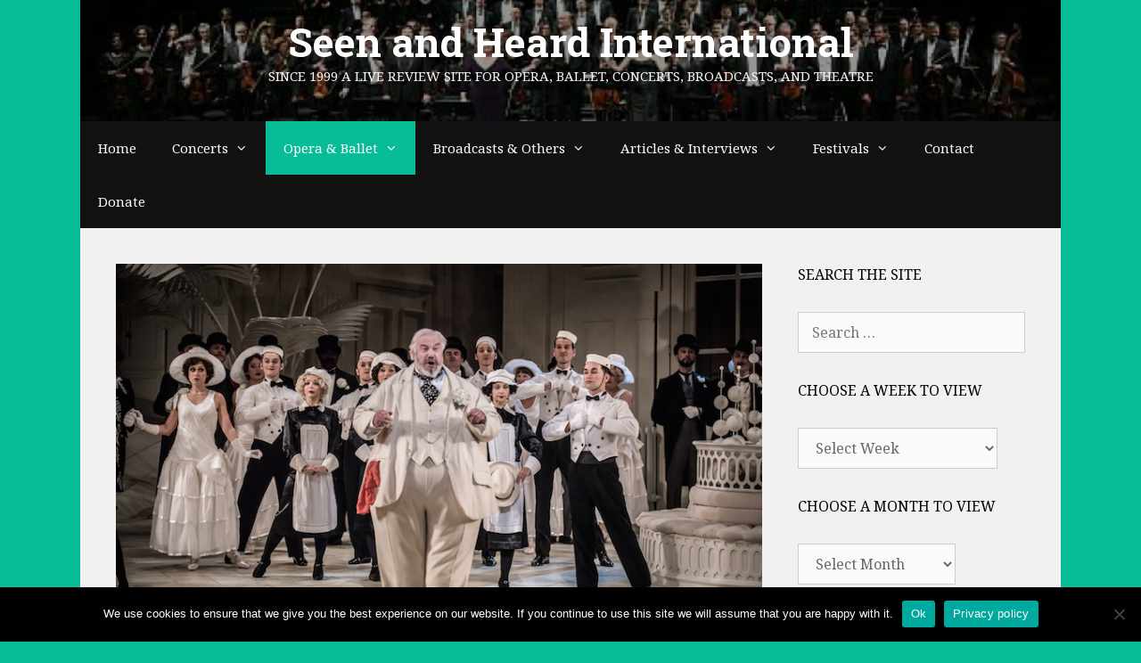

--- FILE ---
content_type: text/html; charset=UTF-8
request_url: https://seenandheard-international.com/2019/11/jonathan-millers-the-mikado-returns-once-more-to-eno-but-is-showing-its-age/
body_size: 33719
content:
<!DOCTYPE html>
<html lang="en-US">
<head>
	<meta charset="UTF-8">
	<title>Jonathan Miller’s The Mikado returns once more to ENO but is showing its age &#8211; Seen and Heard International</title>
<meta name='robots' content='max-image-preview:large' />
<meta name="viewport" content="width=device-width, initial-scale=1"><link rel='dns-prefetch' href='//js.stripe.com' />
<link href='https://fonts.gstatic.com' crossorigin rel='preconnect' />
<link href='https://fonts.googleapis.com' crossorigin rel='preconnect' />
<link rel="alternate" type="application/rss+xml" title="Seen and Heard International &raquo; Feed" href="https://seenandheard-international.com/feed/" />
<link rel="alternate" type="application/rss+xml" title="Seen and Heard International &raquo; Comments Feed" href="https://seenandheard-international.com/comments/feed/" />
<link rel="alternate" type="application/rss+xml" title="Seen and Heard International &raquo; Jonathan Miller’s The Mikado returns once more to ENO but is showing its age Comments Feed" href="https://seenandheard-international.com/2019/11/jonathan-millers-the-mikado-returns-once-more-to-eno-but-is-showing-its-age/feed/" />
<link rel="alternate" title="oEmbed (JSON)" type="application/json+oembed" href="https://seenandheard-international.com/wp-json/oembed/1.0/embed?url=https%3A%2F%2Fseenandheard-international.com%2F2019%2F11%2Fjonathan-millers-the-mikado-returns-once-more-to-eno-but-is-showing-its-age%2F" />
<link rel="alternate" title="oEmbed (XML)" type="text/xml+oembed" href="https://seenandheard-international.com/wp-json/oembed/1.0/embed?url=https%3A%2F%2Fseenandheard-international.com%2F2019%2F11%2Fjonathan-millers-the-mikado-returns-once-more-to-eno-but-is-showing-its-age%2F&#038;format=xml" />
<style id='wp-img-auto-sizes-contain-inline-css' type='text/css'>
img:is([sizes=auto i],[sizes^="auto," i]){contain-intrinsic-size:3000px 1500px}
/*# sourceURL=wp-img-auto-sizes-contain-inline-css */
</style>
<link rel='stylesheet' id='world_flags_css-css' href='https://seenandheard-international.com/wp-content/plugins/world-flags/css/wf.css' type='text/css' media='screen' />

<link rel='stylesheet' id='givewp-campaign-blocks-fonts-css' href='https://fonts.googleapis.com/css2?family=Inter%3Awght%40400%3B500%3B600%3B700&#038;display=swap&#038;ver=182408361991315b61c9592b71e9db41' type='text/css' media='all' />
<link rel='stylesheet' id='generate-fonts-css' href='//fonts.googleapis.com/css?family=Noto+Serif:regular,italic,700,700italic|Roboto+Slab:100,300,regular,700' type='text/css' media='all' />
<style id='wp-emoji-styles-inline-css' type='text/css'>

	img.wp-smiley, img.emoji {
		display: inline !important;
		border: none !important;
		box-shadow: none !important;
		height: 1em !important;
		width: 1em !important;
		margin: 0 0.07em !important;
		vertical-align: -0.1em !important;
		background: none !important;
		padding: 0 !important;
	}
/*# sourceURL=wp-emoji-styles-inline-css */
</style>
<link rel='stylesheet' id='wp-block-library-css' href='https://seenandheard-international.com/wp-includes/css/dist/block-library/style.min.css' type='text/css' media='all' />
<style id='global-styles-inline-css' type='text/css'>
:root{--wp--preset--aspect-ratio--square: 1;--wp--preset--aspect-ratio--4-3: 4/3;--wp--preset--aspect-ratio--3-4: 3/4;--wp--preset--aspect-ratio--3-2: 3/2;--wp--preset--aspect-ratio--2-3: 2/3;--wp--preset--aspect-ratio--16-9: 16/9;--wp--preset--aspect-ratio--9-16: 9/16;--wp--preset--color--black: #000000;--wp--preset--color--cyan-bluish-gray: #abb8c3;--wp--preset--color--white: #ffffff;--wp--preset--color--pale-pink: #f78da7;--wp--preset--color--vivid-red: #cf2e2e;--wp--preset--color--luminous-vivid-orange: #ff6900;--wp--preset--color--luminous-vivid-amber: #fcb900;--wp--preset--color--light-green-cyan: #7bdcb5;--wp--preset--color--vivid-green-cyan: #00d084;--wp--preset--color--pale-cyan-blue: #8ed1fc;--wp--preset--color--vivid-cyan-blue: #0693e3;--wp--preset--color--vivid-purple: #9b51e0;--wp--preset--color--contrast: var(--contrast);--wp--preset--color--contrast-2: var(--contrast-2);--wp--preset--color--contrast-3: var(--contrast-3);--wp--preset--color--base: var(--base);--wp--preset--color--base-2: var(--base-2);--wp--preset--color--base-3: var(--base-3);--wp--preset--color--accent: var(--accent);--wp--preset--gradient--vivid-cyan-blue-to-vivid-purple: linear-gradient(135deg,rgb(6,147,227) 0%,rgb(155,81,224) 100%);--wp--preset--gradient--light-green-cyan-to-vivid-green-cyan: linear-gradient(135deg,rgb(122,220,180) 0%,rgb(0,208,130) 100%);--wp--preset--gradient--luminous-vivid-amber-to-luminous-vivid-orange: linear-gradient(135deg,rgb(252,185,0) 0%,rgb(255,105,0) 100%);--wp--preset--gradient--luminous-vivid-orange-to-vivid-red: linear-gradient(135deg,rgb(255,105,0) 0%,rgb(207,46,46) 100%);--wp--preset--gradient--very-light-gray-to-cyan-bluish-gray: linear-gradient(135deg,rgb(238,238,238) 0%,rgb(169,184,195) 100%);--wp--preset--gradient--cool-to-warm-spectrum: linear-gradient(135deg,rgb(74,234,220) 0%,rgb(151,120,209) 20%,rgb(207,42,186) 40%,rgb(238,44,130) 60%,rgb(251,105,98) 80%,rgb(254,248,76) 100%);--wp--preset--gradient--blush-light-purple: linear-gradient(135deg,rgb(255,206,236) 0%,rgb(152,150,240) 100%);--wp--preset--gradient--blush-bordeaux: linear-gradient(135deg,rgb(254,205,165) 0%,rgb(254,45,45) 50%,rgb(107,0,62) 100%);--wp--preset--gradient--luminous-dusk: linear-gradient(135deg,rgb(255,203,112) 0%,rgb(199,81,192) 50%,rgb(65,88,208) 100%);--wp--preset--gradient--pale-ocean: linear-gradient(135deg,rgb(255,245,203) 0%,rgb(182,227,212) 50%,rgb(51,167,181) 100%);--wp--preset--gradient--electric-grass: linear-gradient(135deg,rgb(202,248,128) 0%,rgb(113,206,126) 100%);--wp--preset--gradient--midnight: linear-gradient(135deg,rgb(2,3,129) 0%,rgb(40,116,252) 100%);--wp--preset--font-size--small: 13px;--wp--preset--font-size--medium: 20px;--wp--preset--font-size--large: 36px;--wp--preset--font-size--x-large: 42px;--wp--preset--spacing--20: 0.44rem;--wp--preset--spacing--30: 0.67rem;--wp--preset--spacing--40: 1rem;--wp--preset--spacing--50: 1.5rem;--wp--preset--spacing--60: 2.25rem;--wp--preset--spacing--70: 3.38rem;--wp--preset--spacing--80: 5.06rem;--wp--preset--shadow--natural: 6px 6px 9px rgba(0, 0, 0, 0.2);--wp--preset--shadow--deep: 12px 12px 50px rgba(0, 0, 0, 0.4);--wp--preset--shadow--sharp: 6px 6px 0px rgba(0, 0, 0, 0.2);--wp--preset--shadow--outlined: 6px 6px 0px -3px rgb(255, 255, 255), 6px 6px rgb(0, 0, 0);--wp--preset--shadow--crisp: 6px 6px 0px rgb(0, 0, 0);}:where(.is-layout-flex){gap: 0.5em;}:where(.is-layout-grid){gap: 0.5em;}body .is-layout-flex{display: flex;}.is-layout-flex{flex-wrap: wrap;align-items: center;}.is-layout-flex > :is(*, div){margin: 0;}body .is-layout-grid{display: grid;}.is-layout-grid > :is(*, div){margin: 0;}:where(.wp-block-columns.is-layout-flex){gap: 2em;}:where(.wp-block-columns.is-layout-grid){gap: 2em;}:where(.wp-block-post-template.is-layout-flex){gap: 1.25em;}:where(.wp-block-post-template.is-layout-grid){gap: 1.25em;}.has-black-color{color: var(--wp--preset--color--black) !important;}.has-cyan-bluish-gray-color{color: var(--wp--preset--color--cyan-bluish-gray) !important;}.has-white-color{color: var(--wp--preset--color--white) !important;}.has-pale-pink-color{color: var(--wp--preset--color--pale-pink) !important;}.has-vivid-red-color{color: var(--wp--preset--color--vivid-red) !important;}.has-luminous-vivid-orange-color{color: var(--wp--preset--color--luminous-vivid-orange) !important;}.has-luminous-vivid-amber-color{color: var(--wp--preset--color--luminous-vivid-amber) !important;}.has-light-green-cyan-color{color: var(--wp--preset--color--light-green-cyan) !important;}.has-vivid-green-cyan-color{color: var(--wp--preset--color--vivid-green-cyan) !important;}.has-pale-cyan-blue-color{color: var(--wp--preset--color--pale-cyan-blue) !important;}.has-vivid-cyan-blue-color{color: var(--wp--preset--color--vivid-cyan-blue) !important;}.has-vivid-purple-color{color: var(--wp--preset--color--vivid-purple) !important;}.has-black-background-color{background-color: var(--wp--preset--color--black) !important;}.has-cyan-bluish-gray-background-color{background-color: var(--wp--preset--color--cyan-bluish-gray) !important;}.has-white-background-color{background-color: var(--wp--preset--color--white) !important;}.has-pale-pink-background-color{background-color: var(--wp--preset--color--pale-pink) !important;}.has-vivid-red-background-color{background-color: var(--wp--preset--color--vivid-red) !important;}.has-luminous-vivid-orange-background-color{background-color: var(--wp--preset--color--luminous-vivid-orange) !important;}.has-luminous-vivid-amber-background-color{background-color: var(--wp--preset--color--luminous-vivid-amber) !important;}.has-light-green-cyan-background-color{background-color: var(--wp--preset--color--light-green-cyan) !important;}.has-vivid-green-cyan-background-color{background-color: var(--wp--preset--color--vivid-green-cyan) !important;}.has-pale-cyan-blue-background-color{background-color: var(--wp--preset--color--pale-cyan-blue) !important;}.has-vivid-cyan-blue-background-color{background-color: var(--wp--preset--color--vivid-cyan-blue) !important;}.has-vivid-purple-background-color{background-color: var(--wp--preset--color--vivid-purple) !important;}.has-black-border-color{border-color: var(--wp--preset--color--black) !important;}.has-cyan-bluish-gray-border-color{border-color: var(--wp--preset--color--cyan-bluish-gray) !important;}.has-white-border-color{border-color: var(--wp--preset--color--white) !important;}.has-pale-pink-border-color{border-color: var(--wp--preset--color--pale-pink) !important;}.has-vivid-red-border-color{border-color: var(--wp--preset--color--vivid-red) !important;}.has-luminous-vivid-orange-border-color{border-color: var(--wp--preset--color--luminous-vivid-orange) !important;}.has-luminous-vivid-amber-border-color{border-color: var(--wp--preset--color--luminous-vivid-amber) !important;}.has-light-green-cyan-border-color{border-color: var(--wp--preset--color--light-green-cyan) !important;}.has-vivid-green-cyan-border-color{border-color: var(--wp--preset--color--vivid-green-cyan) !important;}.has-pale-cyan-blue-border-color{border-color: var(--wp--preset--color--pale-cyan-blue) !important;}.has-vivid-cyan-blue-border-color{border-color: var(--wp--preset--color--vivid-cyan-blue) !important;}.has-vivid-purple-border-color{border-color: var(--wp--preset--color--vivid-purple) !important;}.has-vivid-cyan-blue-to-vivid-purple-gradient-background{background: var(--wp--preset--gradient--vivid-cyan-blue-to-vivid-purple) !important;}.has-light-green-cyan-to-vivid-green-cyan-gradient-background{background: var(--wp--preset--gradient--light-green-cyan-to-vivid-green-cyan) !important;}.has-luminous-vivid-amber-to-luminous-vivid-orange-gradient-background{background: var(--wp--preset--gradient--luminous-vivid-amber-to-luminous-vivid-orange) !important;}.has-luminous-vivid-orange-to-vivid-red-gradient-background{background: var(--wp--preset--gradient--luminous-vivid-orange-to-vivid-red) !important;}.has-very-light-gray-to-cyan-bluish-gray-gradient-background{background: var(--wp--preset--gradient--very-light-gray-to-cyan-bluish-gray) !important;}.has-cool-to-warm-spectrum-gradient-background{background: var(--wp--preset--gradient--cool-to-warm-spectrum) !important;}.has-blush-light-purple-gradient-background{background: var(--wp--preset--gradient--blush-light-purple) !important;}.has-blush-bordeaux-gradient-background{background: var(--wp--preset--gradient--blush-bordeaux) !important;}.has-luminous-dusk-gradient-background{background: var(--wp--preset--gradient--luminous-dusk) !important;}.has-pale-ocean-gradient-background{background: var(--wp--preset--gradient--pale-ocean) !important;}.has-electric-grass-gradient-background{background: var(--wp--preset--gradient--electric-grass) !important;}.has-midnight-gradient-background{background: var(--wp--preset--gradient--midnight) !important;}.has-small-font-size{font-size: var(--wp--preset--font-size--small) !important;}.has-medium-font-size{font-size: var(--wp--preset--font-size--medium) !important;}.has-large-font-size{font-size: var(--wp--preset--font-size--large) !important;}.has-x-large-font-size{font-size: var(--wp--preset--font-size--x-large) !important;}
/*# sourceURL=global-styles-inline-css */
</style>

<style id='classic-theme-styles-inline-css' type='text/css'>
/*! This file is auto-generated */
.wp-block-button__link{color:#fff;background-color:#32373c;border-radius:9999px;box-shadow:none;text-decoration:none;padding:calc(.667em + 2px) calc(1.333em + 2px);font-size:1.125em}.wp-block-file__button{background:#32373c;color:#fff;text-decoration:none}
/*# sourceURL=/wp-includes/css/classic-themes.min.css */
</style>
<link rel='stylesheet' id='custom-style-navi-css' href='https://seenandheard-international.com/wp-content/plugins/automatic-page-numbers-pagenavi/automatic-page-numbers-pagenavi.css' type='text/css' media='all' />
<link rel='stylesheet' id='cpsh-shortcodes-css' href='https://seenandheard-international.com/wp-content/plugins/column-shortcodes//assets/css/shortcodes.css' type='text/css' media='all' />
<link rel='stylesheet' id='cookie-notice-front-css' href='https://seenandheard-international.com/wp-content/plugins/cookie-notice/css/front.min.css' type='text/css' media='all' />
<link rel='stylesheet' id='super-rss-reader-css' href='https://seenandheard-international.com/wp-content/plugins/super-rss-reader/public/css/style.min.css' type='text/css' media='all' />
<link rel='stylesheet' id='give-styles-css' href='https://seenandheard-international.com/wp-content/plugins/give/build/assets/dist/css/give.css' type='text/css' media='all' />
<link rel='stylesheet' id='give-donation-summary-style-frontend-css' href='https://seenandheard-international.com/wp-content/plugins/give/build/assets/dist/css/give-donation-summary.css' type='text/css' media='all' />
<link rel='stylesheet' id='givewp-design-system-foundation-css' href='https://seenandheard-international.com/wp-content/plugins/give/build/assets/dist/css/design-system/foundation.css' type='text/css' media='all' />
<link rel='stylesheet' id='tag-groups-css-frontend-structure-css' href='https://seenandheard-international.com/wp-content/plugins/tag-groups/assets/css/jquery-ui.structure.min.css' type='text/css' media='all' />
<link rel='stylesheet' id='tag-groups-css-frontend-theme-css' href='https://seenandheard-international.com/wp-content/plugins/tag-groups/assets/css/ui-gray/jquery-ui.theme.min.css' type='text/css' media='all' />
<link rel='stylesheet' id='tag-groups-css-frontend-css' href='https://seenandheard-international.com/wp-content/plugins/tag-groups/assets/css/frontend.min.css' type='text/css' media='all' />
<link rel='stylesheet' id='generate-style-grid-css' href='https://seenandheard-international.com/wp-content/themes/generatepress/assets/css/unsemantic-grid.min.css' type='text/css' media='all' />
<link rel='stylesheet' id='generate-style-css' href='https://seenandheard-international.com/wp-content/themes/generatepress/assets/css/style.min.css' type='text/css' media='all' />
<style id='generate-style-inline-css' type='text/css'>
body{background-color:#07bc98;color:#3a3a3a;}a{color:#0b6bbf;}a:hover, a:focus, a:active{color:#000000;}body .grid-container{max-width:1100px;}.wp-block-group__inner-container{max-width:1100px;margin-left:auto;margin-right:auto;}:root{--contrast:#222222;--contrast-2:#575760;--contrast-3:#b2b2be;--base:#f0f0f0;--base-2:#f7f8f9;--base-3:#ffffff;--accent:#1e73be;}:root .has-contrast-color{color:var(--contrast);}:root .has-contrast-background-color{background-color:var(--contrast);}:root .has-contrast-2-color{color:var(--contrast-2);}:root .has-contrast-2-background-color{background-color:var(--contrast-2);}:root .has-contrast-3-color{color:var(--contrast-3);}:root .has-contrast-3-background-color{background-color:var(--contrast-3);}:root .has-base-color{color:var(--base);}:root .has-base-background-color{background-color:var(--base);}:root .has-base-2-color{color:var(--base-2);}:root .has-base-2-background-color{background-color:var(--base-2);}:root .has-base-3-color{color:var(--base-3);}:root .has-base-3-background-color{background-color:var(--base-3);}:root .has-accent-color{color:var(--accent);}:root .has-accent-background-color{background-color:var(--accent);}body, button, input, select, textarea{font-family:"Noto Serif", serif;font-size:16px;}body{line-height:1.5;}.entry-content > [class*="wp-block-"]:not(:last-child):not(.wp-block-heading){margin-bottom:1.5em;}.main-title{font-family:"Roboto Slab", serif;font-size:45px;}.main-navigation .main-nav ul ul li a{font-size:14px;}.widget-title{font-size:16px;}.sidebar .widget, .footer-widgets .widget{font-size:14px;}h1{font-weight:300;font-size:40px;}h2{font-weight:300;font-size:30px;}h3{font-size:20px;}h4{font-size:inherit;}h5{font-size:inherit;}@media (max-width:768px){.main-title{font-size:20px;}h1{font-size:30px;}h2{font-size:25px;}}.top-bar{background-color:#636363;color:#ffffff;}.top-bar a{color:#ffffff;}.top-bar a:hover{color:#303030;}.site-header{background-color:#ffffff;color:#ffffff;}.site-header a{color:#3a3a3a;}.main-title a,.main-title a:hover{color:#ffffff;}.site-description{color:#f9f9f9;}.main-navigation,.main-navigation ul ul{background-color:#121212;}.main-navigation .main-nav ul li a, .main-navigation .menu-toggle, .main-navigation .menu-bar-items{color:#ffffff;}.main-navigation .main-nav ul li:not([class*="current-menu-"]):hover > a, .main-navigation .main-nav ul li:not([class*="current-menu-"]):focus > a, .main-navigation .main-nav ul li.sfHover:not([class*="current-menu-"]) > a, .main-navigation .menu-bar-item:hover > a, .main-navigation .menu-bar-item.sfHover > a{color:#ffffff;background-color:#0bbc99;}button.menu-toggle:hover,button.menu-toggle:focus,.main-navigation .mobile-bar-items a,.main-navigation .mobile-bar-items a:hover,.main-navigation .mobile-bar-items a:focus{color:#ffffff;}.main-navigation .main-nav ul li[class*="current-menu-"] > a{color:#ffffff;background-color:#09bc98;}.navigation-search input[type="search"],.navigation-search input[type="search"]:active, .navigation-search input[type="search"]:focus, .main-navigation .main-nav ul li.search-item.active > a, .main-navigation .menu-bar-items .search-item.active > a{color:#ffffff;background-color:#0bbc99;}.main-navigation ul ul{background-color:#121212;}.main-navigation .main-nav ul ul li a{color:#ffffff;}.main-navigation .main-nav ul ul li:not([class*="current-menu-"]):hover > a,.main-navigation .main-nav ul ul li:not([class*="current-menu-"]):focus > a, .main-navigation .main-nav ul ul li.sfHover:not([class*="current-menu-"]) > a{color:#ffffff;background-color:#07bc98;}.main-navigation .main-nav ul ul li[class*="current-menu-"] > a{color:#ffffff;background-color:#07bc98;}.separate-containers .inside-article, .separate-containers .comments-area, .separate-containers .page-header, .one-container .container, .separate-containers .paging-navigation, .inside-page-header{background-color:#f1f1f1;}.entry-meta{color:#595959;}.entry-meta a{color:#595959;}.entry-meta a:hover{color:#1e73be;}.sidebar .widget{background-color:#f1f1f1;}.sidebar .widget .widget-title{color:#000000;}.footer-widgets{background-color:#f1f1f1;}.footer-widgets .widget-title{color:#000000;}.site-info{color:#ffffff;background-color:#121212;}.site-info a{color:#ffffff;}.site-info a:hover{color:#606060;}.footer-bar .widget_nav_menu .current-menu-item a{color:#606060;}input[type="text"],input[type="email"],input[type="url"],input[type="password"],input[type="search"],input[type="tel"],input[type="number"],textarea,select{color:#666666;background-color:#fafafa;border-color:#cccccc;}input[type="text"]:focus,input[type="email"]:focus,input[type="url"]:focus,input[type="password"]:focus,input[type="search"]:focus,input[type="tel"]:focus,input[type="number"]:focus,textarea:focus,select:focus{color:#666666;background-color:#ffffff;border-color:#bfbfbf;}button,html input[type="button"],input[type="reset"],input[type="submit"],a.button,a.wp-block-button__link:not(.has-background){color:#ffffff;background-color:#008000;}button:hover,html input[type="button"]:hover,input[type="reset"]:hover,input[type="submit"]:hover,a.button:hover,button:focus,html input[type="button"]:focus,input[type="reset"]:focus,input[type="submit"]:focus,a.button:focus,a.wp-block-button__link:not(.has-background):active,a.wp-block-button__link:not(.has-background):focus,a.wp-block-button__link:not(.has-background):hover{color:#ffffff;background-color:#006700;}a.generate-back-to-top{background-color:rgba( 0,0,0,0.4 );color:#ffffff;}a.generate-back-to-top:hover,a.generate-back-to-top:focus{background-color:rgba( 0,0,0,0.6 );color:#ffffff;}:root{--gp-search-modal-bg-color:var(--base-3);--gp-search-modal-text-color:var(--contrast);--gp-search-modal-overlay-bg-color:rgba(0,0,0,0.2);}@media (max-width: 1025px){.main-navigation .menu-bar-item:hover > a, .main-navigation .menu-bar-item.sfHover > a{background:none;color:#ffffff;}}.inside-top-bar{padding:10px;}.inside-header{padding:20px 40px 40px 40px;}.site-main .wp-block-group__inner-container{padding:40px;}.entry-content .alignwide, body:not(.no-sidebar) .entry-content .alignfull{margin-left:-40px;width:calc(100% + 80px);max-width:calc(100% + 80px);}.rtl .menu-item-has-children .dropdown-menu-toggle{padding-left:20px;}.rtl .main-navigation .main-nav ul li.menu-item-has-children > a{padding-right:20px;}.site-info{padding:20px;}@media (max-width:768px){.separate-containers .inside-article, .separate-containers .comments-area, .separate-containers .page-header, .separate-containers .paging-navigation, .one-container .site-content, .inside-page-header{padding:30px;}.site-main .wp-block-group__inner-container{padding:30px;}.site-info{padding-right:10px;padding-left:10px;}.entry-content .alignwide, body:not(.no-sidebar) .entry-content .alignfull{margin-left:-30px;width:calc(100% + 60px);max-width:calc(100% + 60px);}}.one-container .sidebar .widget{padding:0px;}@media (max-width: 1025px){.main-navigation .menu-toggle,.main-navigation .mobile-bar-items,.sidebar-nav-mobile:not(#sticky-placeholder){display:block;}.main-navigation ul,.gen-sidebar-nav{display:none;}[class*="nav-float-"] .site-header .inside-header > *{float:none;clear:both;}}
.site-header{background-image:url('https://seenandheard-international.com/wp-content/uploads/2020/07/cropped-edgar_wolfgang_runkel_01.jpg');background-repeat:no-repeat;background-size:cover;background-position:center;}
.navigation-branding .main-title{font-weight:bold;text-transform:none;font-size:45px;font-family:"Roboto Slab", serif;}@media (max-width: 1024px){.main-navigation:not(.slideout-navigation) a, .main-navigation .menu-toggle, .main-navigation .menu-bar-items{font-size:15px;}.main-navigation:not(.slideout-navigation) .main-nav ul ul li a{font-size:14px;}}@media (max-width: 1025px){.navigation-branding .main-title{font-size:20px;}}
/*# sourceURL=generate-style-inline-css */
</style>
<link rel='stylesheet' id='generate-mobile-style-css' href='https://seenandheard-international.com/wp-content/themes/generatepress/assets/css/mobile.min.css' type='text/css' media='all' />
<link rel='stylesheet' id='generate-font-icons-css' href='https://seenandheard-international.com/wp-content/themes/generatepress/assets/css/components/font-icons.min.css' type='text/css' media='all' />
<link rel='stylesheet' id='font-awesome-css' href='https://seenandheard-international.com/wp-content/themes/generatepress/assets/css/components/font-awesome.min.css' type='text/css' media='all' />
<link rel='stylesheet' id='recent-posts-widget-with-thumbnails-public-style-css' href='https://seenandheard-international.com/wp-content/plugins/recent-posts-widget-with-thumbnails/public.css' type='text/css' media='all' />
<link rel='stylesheet' id='upw_theme_standard-css' href='https://seenandheard-international.com/wp-content/plugins/ultimate-posts-widget/css/upw-theme-standard.min.css' type='text/css' media='all' />
<link rel='stylesheet' id='generate-blog-images-css' href='https://seenandheard-international.com/wp-content/plugins/gp-premium/blog/functions/css/featured-images.min.css' type='text/css' media='all' />
<link rel='stylesheet' id='generate-navigation-branding-css' href='https://seenandheard-international.com/wp-content/plugins/gp-premium/menu-plus/functions/css/navigation-branding.min.css' type='text/css' media='all' />
<style id='generate-navigation-branding-inline-css' type='text/css'>
@media (max-width: 1025px){.site-header, #site-navigation, #sticky-navigation{display:none !important;opacity:0.0;}#mobile-header{display:block !important;width:100% !important;}#mobile-header .main-nav > ul{display:none;}#mobile-header.toggled .main-nav > ul, #mobile-header .menu-toggle, #mobile-header .mobile-bar-items{display:block;}#mobile-header .main-nav{-ms-flex:0 0 100%;flex:0 0 100%;-webkit-box-ordinal-group:5;-ms-flex-order:4;order:4;}.navigation-branding .main-title a, .navigation-branding .main-title a:hover, .navigation-branding .main-title a:visited{color:#ffffff;}}.navigation-branding img, .site-logo.mobile-header-logo img{height:60px;width:auto;}.navigation-branding .main-title{line-height:60px;}@media (max-width: 1110px){#site-navigation .navigation-branding, #sticky-navigation .navigation-branding{margin-left:10px;}}@media (max-width: 1025px){.main-navigation:not(.slideout-navigation) .main-nav{-ms-flex:0 0 100%;flex:0 0 100%;}.main-navigation:not(.slideout-navigation) .inside-navigation{-ms-flex-wrap:wrap;flex-wrap:wrap;display:-webkit-box;display:-ms-flexbox;display:flex;}.nav-aligned-center .navigation-branding, .nav-aligned-left .navigation-branding{margin-right:auto;}.nav-aligned-center  .main-navigation.has-branding:not(.slideout-navigation) .inside-navigation .main-nav,.nav-aligned-center  .main-navigation.has-sticky-branding.navigation-stick .inside-navigation .main-nav,.nav-aligned-left  .main-navigation.has-branding:not(.slideout-navigation) .inside-navigation .main-nav,.nav-aligned-left  .main-navigation.has-sticky-branding.navigation-stick .inside-navigation .main-nav{margin-right:0px;}}
/*# sourceURL=generate-navigation-branding-inline-css */
</style>
<script id="cookie-notice-front-js-before">
var cnArgs = {"ajaxUrl":"https:\/\/seenandheard-international.com\/wp-admin\/admin-ajax.php","nonce":"c052074be9","hideEffect":"fade","position":"bottom","onScroll":false,"onScrollOffset":100,"onClick":false,"cookieName":"cookie_notice_accepted","cookieTime":2592000,"cookieTimeRejected":2592000,"globalCookie":false,"redirection":false,"cache":true,"revokeCookies":false,"revokeCookiesOpt":"automatic"};

//# sourceURL=cookie-notice-front-js-before
</script>
<script src="https://seenandheard-international.com/wp-content/plugins/cookie-notice/js/front.min.js" id="cookie-notice-front-js"></script>
<script src="https://seenandheard-international.com/wp-content/plugins/stop-user-enumeration/frontend/js/frontend.js" id="stop-user-enumeration-js" defer data-wp-strategy="defer"></script>
<script src="https://seenandheard-international.com/wp-includes/js/jquery/jquery.min.js" id="jquery-core-js"></script>
<script src="https://seenandheard-international.com/wp-includes/js/jquery/jquery-migrate.min.js" id="jquery-migrate-js"></script>
<script src="https://seenandheard-international.com/wp-content/plugins/super-rss-reader/public/js/jquery.easy-ticker.min.js" id="jquery-easy-ticker-js"></script>
<script src="https://seenandheard-international.com/wp-content/plugins/super-rss-reader/public/js/script.min.js" id="super-rss-reader-js"></script>
<script id="give-stripe-js-js-extra">
var give_stripe_vars = {"zero_based_currency":"","zero_based_currencies_list":["JPY","KRW","CLP","ISK","BIF","DJF","GNF","KHR","KPW","LAK","LKR","MGA","MZN","VUV"],"sitename":"Seen and Heard International","checkoutBtnTitle":"Donate","publishable_key":"pk_live_SMtnnvlq4TpJelMdklNha8iD","checkout_image":"","checkout_address":"","checkout_processing_text":"Donation Processing...","give_version":"4.13.2","cc_fields_format":"multi","card_number_placeholder_text":"Card Number","card_cvc_placeholder_text":"CVC","donate_button_text":"Donate Now","element_font_styles":{"cssSrc":false},"element_base_styles":{"color":"#32325D","fontWeight":500,"fontSize":"16px","fontSmoothing":"antialiased","::placeholder":{"color":"#222222"},":-webkit-autofill":{"color":"#e39f48"}},"element_complete_styles":{},"element_empty_styles":{},"element_invalid_styles":{},"float_labels":"","base_country":"GB","preferred_locale":"en"};
//# sourceURL=give-stripe-js-js-extra
</script>
<script src="https://js.stripe.com/v3/?ver=4.13.2" id="give-stripe-js-js"></script>
<script src="https://seenandheard-international.com/wp-content/plugins/give/build/assets/dist/js/give-stripe.js" id="give-stripe-onpage-js-js"></script>
<script src="https://seenandheard-international.com/wp-includes/js/dist/hooks.min.js" id="wp-hooks-js"></script>
<script src="https://seenandheard-international.com/wp-includes/js/dist/i18n.min.js" id="wp-i18n-js"></script>
<script id="wp-i18n-js-after">
wp.i18n.setLocaleData( { 'text direction\u0004ltr': [ 'ltr' ] } );
//# sourceURL=wp-i18n-js-after
</script>
<script id="give-js-extra">
var give_global_vars = {"ajaxurl":"https://seenandheard-international.com/wp-admin/admin-ajax.php","checkout_nonce":"d3b5b8c502","currency":"GBP","currency_sign":"\u00a3","currency_pos":"before","thousands_separator":",","decimal_separator":".","no_gateway":"Please select a payment method.","bad_minimum":"The minimum custom donation amount for this form is","bad_maximum":"The maximum custom donation amount for this form is","general_loading":"Loading...","purchase_loading":"Please Wait...","textForOverlayScreen":"\u003Ch3\u003EProcessing...\u003C/h3\u003E\u003Cp\u003EThis will only take a second!\u003C/p\u003E","number_decimals":"2","is_test_mode":"","give_version":"4.13.2","magnific_options":{"main_class":"give-modal","close_on_bg_click":false},"form_translation":{"payment-mode":"Please select payment mode.","give_first":"Please enter your first name.","give_last":"Please enter your last name.","give_email":"Please enter a valid email address.","give_user_login":"Invalid email address or username.","give_user_pass":"Enter a password.","give_user_pass_confirm":"Enter the password confirmation.","give_agree_to_terms":"You must agree to the terms and conditions."},"confirm_email_sent_message":"Please check your email and click on the link to access your complete donation history.","ajax_vars":{"ajaxurl":"https://seenandheard-international.com/wp-admin/admin-ajax.php","ajaxNonce":"bda4d025af","loading":"Loading","select_option":"Please select an option","default_gateway":"stripe","permalinks":"1","number_decimals":2},"cookie_hash":"6a9761fef47febb01556fa640573e70c","session_nonce_cookie_name":"wp-give_session_reset_nonce_6a9761fef47febb01556fa640573e70c","session_cookie_name":"wp-give_session_6a9761fef47febb01556fa640573e70c","delete_session_nonce_cookie":"0"};
var giveApiSettings = {"root":"https://seenandheard-international.com/wp-json/give-api/v2/","rest_base":"give-api/v2"};
//# sourceURL=give-js-extra
</script>
<script src="https://seenandheard-international.com/wp-content/plugins/give/build/assets/dist/js/give.js" id="give-js"></script>
<script src="https://seenandheard-international.com/wp-content/plugins/tag-groups/assets/js/frontend.min.js" id="tag-groups-js-frontend-js"></script>
<link rel="https://api.w.org/" href="https://seenandheard-international.com/wp-json/" /><link rel="alternate" title="JSON" type="application/json" href="https://seenandheard-international.com/wp-json/wp/v2/posts/90943" /><link rel="EditURI" type="application/rsd+xml" title="RSD" href="https://seenandheard-international.com/xmlrpc.php?rsd" />

<link rel="canonical" href="https://seenandheard-international.com/2019/11/jonathan-millers-the-mikado-returns-once-more-to-eno-but-is-showing-its-age/" />
<link rel='shortlink' href='https://seenandheard-international.com/?p=90943' />
<meta name="generator" content="Give v4.13.2" />
<link rel="pingback" href="https://seenandheard-international.com/xmlrpc.php">
<style>.recentcomments a{display:inline !important;padding:0 !important;margin:0 !important;}</style><link rel="icon" href="https://seenandheard-international.com/wp-content/uploads/2023/03/cropped-SH-512×512-32x32.jpg" sizes="32x32" />
<link rel="icon" href="https://seenandheard-international.com/wp-content/uploads/2023/03/cropped-SH-512×512-192x192.jpg" sizes="192x192" />
<link rel="apple-touch-icon" href="https://seenandheard-international.com/wp-content/uploads/2023/03/cropped-SH-512×512-180x180.jpg" />
<meta name="msapplication-TileImage" content="https://seenandheard-international.com/wp-content/uploads/2023/03/cropped-SH-512×512-270x270.jpg" />
		<style id="wp-custom-css">
			.page-id-95168 .entry-title{
display:none;
}
.tnp-widget input.tnp-submit {
	background-color: #008000
}
.tnp-widget input.tnp-submit:hover {
	background-color: #006700
}		</style>
		<link rel='stylesheet' id='lsi-style-css' href='https://seenandheard-international.com/wp-content/plugins/lightweight-social-icons/css/style-min.css' type='text/css' media='all' />
<style id='lsi-style-inline-css' type='text/css'>
.icon-set-lsi_widget-3 a,
			.icon-set-lsi_widget-3 a:visited,
			.icon-set-lsi_widget-3 a:focus {
				border-radius: 10px;
				background: #1e73be !important;
				color: #FFFFFF !important;
				font-size: 30px !important;
			}

			.icon-set-lsi_widget-3 a:hover {
				background: #3498db !important;
				color: #ffffff !important;
			}
/*# sourceURL=lsi-style-inline-css */
</style>
</head>

<body data-rsssl=1 class="wp-singular post-template-default single single-post postid-90943 single-format-standard wp-embed-responsive wp-theme-generatepress cookies-not-set post-image-above-header post-image-aligned-center sticky-menu-fade mobile-header metaslider-plugin right-sidebar nav-below-header one-container contained-header active-footer-widgets-2 nav-aligned-left header-aligned-center dropdown-hover featured-image-active" itemtype="https://schema.org/Blog" itemscope>
	<a class="screen-reader-text skip-link" href="#content" title="Skip to content">Skip to content</a>		<header class="site-header grid-container grid-parent" id="masthead" aria-label="Site"  itemtype="https://schema.org/WPHeader" itemscope>
			<div class="inside-header grid-container grid-parent">
				<div class="site-branding">
						<p class="main-title" itemprop="headline">
					<a href="https://seenandheard-international.com/" rel="home">Seen and Heard International</a>
				</p>
						<p class="site-description" itemprop="description">SINCE 1999 A LIVE REVIEW SITE FOR OPERA, BALLET, CONCERTS, BROADCASTS, AND THEATRE</p>
					</div>			</div>
		</header>
				<nav id="mobile-header" itemtype="https://schema.org/SiteNavigationElement" itemscope class="main-navigation mobile-header-navigation has-branding">
			<div class="inside-navigation grid-container grid-parent">
				<div class="navigation-branding"><p class="main-title" itemprop="headline">
							<a href="https://seenandheard-international.com/" rel="home">
								Seen and Heard International
							</a>
						</p></div>					<button class="menu-toggle" aria-controls="mobile-menu" aria-expanded="false">
						<span class="mobile-menu">Menu</span>					</button>
					<div id="mobile-menu" class="main-nav"><ul id="menu-concerts" class=" menu sf-menu"><li id="menu-item-62547" class="menu-item menu-item-type-custom menu-item-object-custom menu-item-home menu-item-62547"><a href="https://seenandheard-international.com/">Home</a></li>
<li id="menu-item-44389" class="menu-item menu-item-type-taxonomy menu-item-object-category menu-item-has-children menu-item-44389"><a href="https://seenandheard-international.com/category/concert-reviews/">Concerts<span role="presentation" class="dropdown-menu-toggle"></span></a>
<ul class="sub-menu">
	<li id="menu-item-44387" class="menu-item menu-item-type-taxonomy menu-item-object-category menu-item-44387"><a href="https://seenandheard-international.com/category/concert-reviews/uk-concerts/">UK Concerts</a></li>
	<li id="menu-item-44388" class="menu-item menu-item-type-taxonomy menu-item-object-category menu-item-44388"><a href="https://seenandheard-international.com/category/concert-reviews/international-concerts/">International Concerts</a></li>
</ul>
</li>
<li id="menu-item-44391" class="menu-item menu-item-type-taxonomy menu-item-object-category current-post-ancestor current-menu-parent current-post-parent menu-item-has-children menu-item-44391"><a href="https://seenandheard-international.com/category/opera-and-ballet-reviews/">Opera &amp; Ballet<span role="presentation" class="dropdown-menu-toggle"></span></a>
<ul class="sub-menu">
	<li id="menu-item-44392" class="menu-item menu-item-type-taxonomy menu-item-object-category menu-item-44392"><a href="https://seenandheard-international.com/category/opera-and-ballet-reviews/international-opera/">International Opera</a></li>
	<li id="menu-item-44393" class="menu-item menu-item-type-taxonomy menu-item-object-category current-post-ancestor current-menu-parent current-post-parent menu-item-44393"><a href="https://seenandheard-international.com/category/opera-and-ballet-reviews/uk-opera/">UK Opera</a></li>
	<li id="menu-item-44394" class="menu-item menu-item-type-taxonomy menu-item-object-category menu-item-44394"><a href="https://seenandheard-international.com/category/opera-and-ballet-reviews/ballet-reviews/">Ballet and Dance Reviews</a></li>
</ul>
</li>
<li id="menu-item-55292" class="menu-item menu-item-type-taxonomy menu-item-object-category menu-item-has-children menu-item-55292"><a href="https://seenandheard-international.com/category/other-reviews-and-articles/">Broadcasts &#038; Others<span role="presentation" class="dropdown-menu-toggle"></span></a>
<ul class="sub-menu">
	<li id="menu-item-56630" class="menu-item menu-item-type-taxonomy menu-item-object-category menu-item-56630"><a href="https://seenandheard-international.com/category/broadcasts/">Broadcasts and Film</a></li>
	<li id="menu-item-61485" class="menu-item menu-item-type-taxonomy menu-item-object-category menu-item-61485"><a href="https://seenandheard-international.com/category/other-reviews-and-articles/musicals/">Musicals</a></li>
	<li id="menu-item-72259" class="menu-item menu-item-type-taxonomy menu-item-object-category menu-item-72259"><a href="https://seenandheard-international.com/category/other-reviews-and-articles/theatre/">Theatre</a></li>
</ul>
</li>
<li id="menu-item-55288" class="menu-item menu-item-type-taxonomy menu-item-object-category menu-item-has-children menu-item-55288"><a href="https://seenandheard-international.com/category/news-features-and-interviews/" title="Season Previews">Articles &amp; Interviews<span role="presentation" class="dropdown-menu-toggle"></span></a>
<ul class="sub-menu">
	<li id="menu-item-44433" class="menu-item menu-item-type-taxonomy menu-item-object-category menu-item-44433"><a href="https://seenandheard-international.com/category/news-features-and-interviews/featured-reviews-and-articles/">Featured Articles and News</a></li>
	<li id="menu-item-44434" class="menu-item menu-item-type-taxonomy menu-item-object-category menu-item-44434"><a href="https://seenandheard-international.com/category/news-features-and-interviews/interviews/">Interviews</a></li>
	<li id="menu-item-62511" class="menu-item menu-item-type-taxonomy menu-item-object-category menu-item-62511"><a href="https://seenandheard-international.com/category/news-features-and-interviews/news-and-press-releases/">News and Press Releases</a></li>
	<li id="menu-item-62512" class="menu-item menu-item-type-taxonomy menu-item-object-category menu-item-62512"><a href="https://seenandheard-international.com/category/seasonpreviews/">Season Previews</a></li>
</ul>
</li>
<li id="menu-item-44397" class="menu-item menu-item-type-taxonomy menu-item-object-category menu-item-has-children menu-item-44397"><a href="https://seenandheard-international.com/category/festivals/">Festivals<span role="presentation" class="dropdown-menu-toggle"></span></a>
<ul class="sub-menu">
	<li id="menu-item-95359" class="menu-item menu-item-type-taxonomy menu-item-object-category menu-item-95359"><a href="https://seenandheard-international.com/category/festivals/festival-2020/">Festival 2020</a></li>
	<li id="menu-item-100671" class="menu-item menu-item-type-taxonomy menu-item-object-category menu-item-has-children menu-item-100671"><a href="https://seenandheard-international.com/category/festivals/festival-2021/">Festival 2021<span role="presentation" class="dropdown-menu-toggle"></span></a>
	<ul class="sub-menu">
		<li id="menu-item-101078" class="menu-item menu-item-type-taxonomy menu-item-object-category menu-item-101078"><a href="https://seenandheard-international.com/category/aspen-music-festival-2021/">Aspen Music Festival 2021</a></li>
		<li id="menu-item-101237" class="menu-item menu-item-type-taxonomy menu-item-object-category menu-item-101237"><a href="https://seenandheard-international.com/category/bbc-promenade-concerts-2021/">BBC Promenade Concerts 2021</a></li>
		<li id="menu-item-101079" class="menu-item menu-item-type-taxonomy menu-item-object-category menu-item-101079"><a href="https://seenandheard-international.com/category/three-choirs-festival-2021/">Three Choirs Festival 2021</a></li>
		<li id="menu-item-101455" class="menu-item menu-item-type-taxonomy menu-item-object-category menu-item-101455"><a href="https://seenandheard-international.com/category/festivals/festival-2021/edinburgh-international-festival-2021/">Edinburgh International Festival 2021</a></li>
	</ul>
</li>
	<li id="menu-item-106920" class="menu-item menu-item-type-taxonomy menu-item-object-category menu-item-has-children menu-item-106920"><a href="https://seenandheard-international.com/category/festival-2022/">Festival 2022<span role="presentation" class="dropdown-menu-toggle"></span></a>
	<ul class="sub-menu">
		<li id="menu-item-106918" class="menu-item menu-item-type-taxonomy menu-item-object-category menu-item-106918"><a href="https://seenandheard-international.com/category/bbc-promenade-concerts-2022/">BBC Promenade Concerts 2022</a></li>
		<li id="menu-item-107344" class="menu-item menu-item-type-taxonomy menu-item-object-category menu-item-107344"><a href="https://seenandheard-international.com/category/edinburgh-international-festival-and-fringe-2018/edinburgh-international-festival-2022/">Edinburgh International Festival 2022</a></li>
		<li id="menu-item-107343" class="menu-item menu-item-type-taxonomy menu-item-object-category menu-item-107343"><a href="https://seenandheard-international.com/category/aspen-music-festival-2021/aspen-music-festival-2022/">Aspen Music Festival 2022</a></li>
	</ul>
</li>
	<li id="menu-item-111362" class="menu-item menu-item-type-taxonomy menu-item-object-category menu-item-has-children menu-item-111362"><a href="https://seenandheard-international.com/category/festivals/festival-2023/">Festival 2023<span role="presentation" class="dropdown-menu-toggle"></span></a>
	<ul class="sub-menu">
		<li id="menu-item-112946" class="menu-item menu-item-type-taxonomy menu-item-object-category menu-item-112946"><a href="https://seenandheard-international.com/category/festivals/festival-2023/bbc-promenade-concerts-2023/">BBC Promenade Concerts 2023</a></li>
		<li id="menu-item-113075" class="menu-item menu-item-type-taxonomy menu-item-object-category menu-item-113075"><a href="https://seenandheard-international.com/category/three-choirs-festival-2023/">Three Choirs Festival 2023</a></li>
		<li id="menu-item-113512" class="menu-item menu-item-type-taxonomy menu-item-object-category menu-item-113512"><a href="https://seenandheard-international.com/category/festivals/festival-2023/edinburgh-international-festival-2023/">Edinburgh International Festival 2023</a></li>
	</ul>
</li>
	<li id="menu-item-118549" class="menu-item menu-item-type-taxonomy menu-item-object-category menu-item-has-children menu-item-118549"><a href="https://seenandheard-international.com/category/festivals/festival-2024/">Festival 2024<span role="presentation" class="dropdown-menu-toggle"></span></a>
	<ul class="sub-menu">
		<li id="menu-item-119573" class="menu-item menu-item-type-taxonomy menu-item-object-category menu-item-119573"><a href="https://seenandheard-international.com/category/festivals/festival-2024/bbc-promenade-concerts-2024/">BBC Promenade Concerts 2024</a></li>
		<li id="menu-item-120103" class="menu-item menu-item-type-taxonomy menu-item-object-category menu-item-120103"><a href="https://seenandheard-international.com/category/festivals/festival-2024/edinburgh-international-festival-2024/">Edinburgh International Festival 2024</a></li>
		<li id="menu-item-120156" class="menu-item menu-item-type-taxonomy menu-item-object-category menu-item-120156"><a href="https://seenandheard-international.com/category/festivals/festival-2024/salzburg-festival-2024/">Salzburg Festival 2024</a></li>
	</ul>
</li>
	<li id="menu-item-125503" class="menu-item menu-item-type-taxonomy menu-item-object-category menu-item-has-children menu-item-125503"><a href="https://seenandheard-international.com/category/festivals/festival-2025/">Festival 2025<span role="presentation" class="dropdown-menu-toggle"></span></a>
	<ul class="sub-menu">
		<li id="menu-item-125505" class="menu-item menu-item-type-taxonomy menu-item-object-category menu-item-125505"><a href="https://seenandheard-international.com/category/festivals/festival-2025/bbc-promenade-concerts-2025/">BBC Promenade Concerts 2025</a></li>
		<li id="menu-item-125805" class="menu-item menu-item-type-taxonomy menu-item-object-category menu-item-125805"><a href="https://seenandheard-international.com/category/festivals/festival-2025/edinburgh-international-festival-2025/">Edinburgh International Festival 2025</a></li>
	</ul>
</li>
</ul>
</li>
<li id="menu-item-74508" class="menu-item menu-item-type-custom menu-item-object-custom menu-item-74508"><a href="https://seenandheard-international.com/2018/08/new-how-to-contact-seen-and-heard-international/">Contact</a></li>
<li id="menu-item-101011" class="menu-item menu-item-type-post_type menu-item-object-page menu-item-101011"><a href="https://seenandheard-international.com/donate/">Donate</a></li>
</ul></div>			</div><!-- .inside-navigation -->
		</nav><!-- #site-navigation -->
				<nav class="main-navigation grid-container grid-parent sub-menu-right" id="site-navigation" aria-label="Primary"  itemtype="https://schema.org/SiteNavigationElement" itemscope>
			<div class="inside-navigation grid-container grid-parent">
								<button class="menu-toggle" aria-controls="primary-menu" aria-expanded="false">
					<span class="mobile-menu">Menu</span>				</button>
				<div id="primary-menu" class="main-nav"><ul id="menu-concerts-1" class=" menu sf-menu"><li class="menu-item menu-item-type-custom menu-item-object-custom menu-item-home menu-item-62547"><a href="https://seenandheard-international.com/">Home</a></li>
<li class="menu-item menu-item-type-taxonomy menu-item-object-category menu-item-has-children menu-item-44389"><a href="https://seenandheard-international.com/category/concert-reviews/">Concerts<span role="presentation" class="dropdown-menu-toggle"></span></a>
<ul class="sub-menu">
	<li class="menu-item menu-item-type-taxonomy menu-item-object-category menu-item-44387"><a href="https://seenandheard-international.com/category/concert-reviews/uk-concerts/">UK Concerts</a></li>
	<li class="menu-item menu-item-type-taxonomy menu-item-object-category menu-item-44388"><a href="https://seenandheard-international.com/category/concert-reviews/international-concerts/">International Concerts</a></li>
</ul>
</li>
<li class="menu-item menu-item-type-taxonomy menu-item-object-category current-post-ancestor current-menu-parent current-post-parent menu-item-has-children menu-item-44391"><a href="https://seenandheard-international.com/category/opera-and-ballet-reviews/">Opera &amp; Ballet<span role="presentation" class="dropdown-menu-toggle"></span></a>
<ul class="sub-menu">
	<li class="menu-item menu-item-type-taxonomy menu-item-object-category menu-item-44392"><a href="https://seenandheard-international.com/category/opera-and-ballet-reviews/international-opera/">International Opera</a></li>
	<li class="menu-item menu-item-type-taxonomy menu-item-object-category current-post-ancestor current-menu-parent current-post-parent menu-item-44393"><a href="https://seenandheard-international.com/category/opera-and-ballet-reviews/uk-opera/">UK Opera</a></li>
	<li class="menu-item menu-item-type-taxonomy menu-item-object-category menu-item-44394"><a href="https://seenandheard-international.com/category/opera-and-ballet-reviews/ballet-reviews/">Ballet and Dance Reviews</a></li>
</ul>
</li>
<li class="menu-item menu-item-type-taxonomy menu-item-object-category menu-item-has-children menu-item-55292"><a href="https://seenandheard-international.com/category/other-reviews-and-articles/">Broadcasts &#038; Others<span role="presentation" class="dropdown-menu-toggle"></span></a>
<ul class="sub-menu">
	<li class="menu-item menu-item-type-taxonomy menu-item-object-category menu-item-56630"><a href="https://seenandheard-international.com/category/broadcasts/">Broadcasts and Film</a></li>
	<li class="menu-item menu-item-type-taxonomy menu-item-object-category menu-item-61485"><a href="https://seenandheard-international.com/category/other-reviews-and-articles/musicals/">Musicals</a></li>
	<li class="menu-item menu-item-type-taxonomy menu-item-object-category menu-item-72259"><a href="https://seenandheard-international.com/category/other-reviews-and-articles/theatre/">Theatre</a></li>
</ul>
</li>
<li class="menu-item menu-item-type-taxonomy menu-item-object-category menu-item-has-children menu-item-55288"><a href="https://seenandheard-international.com/category/news-features-and-interviews/" title="Season Previews">Articles &amp; Interviews<span role="presentation" class="dropdown-menu-toggle"></span></a>
<ul class="sub-menu">
	<li class="menu-item menu-item-type-taxonomy menu-item-object-category menu-item-44433"><a href="https://seenandheard-international.com/category/news-features-and-interviews/featured-reviews-and-articles/">Featured Articles and News</a></li>
	<li class="menu-item menu-item-type-taxonomy menu-item-object-category menu-item-44434"><a href="https://seenandheard-international.com/category/news-features-and-interviews/interviews/">Interviews</a></li>
	<li class="menu-item menu-item-type-taxonomy menu-item-object-category menu-item-62511"><a href="https://seenandheard-international.com/category/news-features-and-interviews/news-and-press-releases/">News and Press Releases</a></li>
	<li class="menu-item menu-item-type-taxonomy menu-item-object-category menu-item-62512"><a href="https://seenandheard-international.com/category/seasonpreviews/">Season Previews</a></li>
</ul>
</li>
<li class="menu-item menu-item-type-taxonomy menu-item-object-category menu-item-has-children menu-item-44397"><a href="https://seenandheard-international.com/category/festivals/">Festivals<span role="presentation" class="dropdown-menu-toggle"></span></a>
<ul class="sub-menu">
	<li class="menu-item menu-item-type-taxonomy menu-item-object-category menu-item-95359"><a href="https://seenandheard-international.com/category/festivals/festival-2020/">Festival 2020</a></li>
	<li class="menu-item menu-item-type-taxonomy menu-item-object-category menu-item-has-children menu-item-100671"><a href="https://seenandheard-international.com/category/festivals/festival-2021/">Festival 2021<span role="presentation" class="dropdown-menu-toggle"></span></a>
	<ul class="sub-menu">
		<li class="menu-item menu-item-type-taxonomy menu-item-object-category menu-item-101078"><a href="https://seenandheard-international.com/category/aspen-music-festival-2021/">Aspen Music Festival 2021</a></li>
		<li class="menu-item menu-item-type-taxonomy menu-item-object-category menu-item-101237"><a href="https://seenandheard-international.com/category/bbc-promenade-concerts-2021/">BBC Promenade Concerts 2021</a></li>
		<li class="menu-item menu-item-type-taxonomy menu-item-object-category menu-item-101079"><a href="https://seenandheard-international.com/category/three-choirs-festival-2021/">Three Choirs Festival 2021</a></li>
		<li class="menu-item menu-item-type-taxonomy menu-item-object-category menu-item-101455"><a href="https://seenandheard-international.com/category/festivals/festival-2021/edinburgh-international-festival-2021/">Edinburgh International Festival 2021</a></li>
	</ul>
</li>
	<li class="menu-item menu-item-type-taxonomy menu-item-object-category menu-item-has-children menu-item-106920"><a href="https://seenandheard-international.com/category/festival-2022/">Festival 2022<span role="presentation" class="dropdown-menu-toggle"></span></a>
	<ul class="sub-menu">
		<li class="menu-item menu-item-type-taxonomy menu-item-object-category menu-item-106918"><a href="https://seenandheard-international.com/category/bbc-promenade-concerts-2022/">BBC Promenade Concerts 2022</a></li>
		<li class="menu-item menu-item-type-taxonomy menu-item-object-category menu-item-107344"><a href="https://seenandheard-international.com/category/edinburgh-international-festival-and-fringe-2018/edinburgh-international-festival-2022/">Edinburgh International Festival 2022</a></li>
		<li class="menu-item menu-item-type-taxonomy menu-item-object-category menu-item-107343"><a href="https://seenandheard-international.com/category/aspen-music-festival-2021/aspen-music-festival-2022/">Aspen Music Festival 2022</a></li>
	</ul>
</li>
	<li class="menu-item menu-item-type-taxonomy menu-item-object-category menu-item-has-children menu-item-111362"><a href="https://seenandheard-international.com/category/festivals/festival-2023/">Festival 2023<span role="presentation" class="dropdown-menu-toggle"></span></a>
	<ul class="sub-menu">
		<li class="menu-item menu-item-type-taxonomy menu-item-object-category menu-item-112946"><a href="https://seenandheard-international.com/category/festivals/festival-2023/bbc-promenade-concerts-2023/">BBC Promenade Concerts 2023</a></li>
		<li class="menu-item menu-item-type-taxonomy menu-item-object-category menu-item-113075"><a href="https://seenandheard-international.com/category/three-choirs-festival-2023/">Three Choirs Festival 2023</a></li>
		<li class="menu-item menu-item-type-taxonomy menu-item-object-category menu-item-113512"><a href="https://seenandheard-international.com/category/festivals/festival-2023/edinburgh-international-festival-2023/">Edinburgh International Festival 2023</a></li>
	</ul>
</li>
	<li class="menu-item menu-item-type-taxonomy menu-item-object-category menu-item-has-children menu-item-118549"><a href="https://seenandheard-international.com/category/festivals/festival-2024/">Festival 2024<span role="presentation" class="dropdown-menu-toggle"></span></a>
	<ul class="sub-menu">
		<li class="menu-item menu-item-type-taxonomy menu-item-object-category menu-item-119573"><a href="https://seenandheard-international.com/category/festivals/festival-2024/bbc-promenade-concerts-2024/">BBC Promenade Concerts 2024</a></li>
		<li class="menu-item menu-item-type-taxonomy menu-item-object-category menu-item-120103"><a href="https://seenandheard-international.com/category/festivals/festival-2024/edinburgh-international-festival-2024/">Edinburgh International Festival 2024</a></li>
		<li class="menu-item menu-item-type-taxonomy menu-item-object-category menu-item-120156"><a href="https://seenandheard-international.com/category/festivals/festival-2024/salzburg-festival-2024/">Salzburg Festival 2024</a></li>
	</ul>
</li>
	<li class="menu-item menu-item-type-taxonomy menu-item-object-category menu-item-has-children menu-item-125503"><a href="https://seenandheard-international.com/category/festivals/festival-2025/">Festival 2025<span role="presentation" class="dropdown-menu-toggle"></span></a>
	<ul class="sub-menu">
		<li class="menu-item menu-item-type-taxonomy menu-item-object-category menu-item-125505"><a href="https://seenandheard-international.com/category/festivals/festival-2025/bbc-promenade-concerts-2025/">BBC Promenade Concerts 2025</a></li>
		<li class="menu-item menu-item-type-taxonomy menu-item-object-category menu-item-125805"><a href="https://seenandheard-international.com/category/festivals/festival-2025/edinburgh-international-festival-2025/">Edinburgh International Festival 2025</a></li>
	</ul>
</li>
</ul>
</li>
<li class="menu-item menu-item-type-custom menu-item-object-custom menu-item-74508"><a href="https://seenandheard-international.com/2018/08/new-how-to-contact-seen-and-heard-international/">Contact</a></li>
<li class="menu-item menu-item-type-post_type menu-item-object-page menu-item-101011"><a href="https://seenandheard-international.com/donate/">Donate</a></li>
</ul></div>			</div>
		</nav>
		
	<div class="site grid-container container hfeed grid-parent" id="page">
				<div class="site-content" id="content">
			
	<div class="content-area grid-parent mobile-grid-100 grid-75 tablet-grid-75" id="primary">
		<main class="site-main" id="main">
			
<article id="post-90943" class="post-90943 post type-post status-publish format-standard has-post-thumbnail hentry category-opera-and-ballet-reviews category-uk-opera tag-pritchard-jim tag-london" itemtype="https://schema.org/CreativeWork" itemscope>
	<div class="inside-article">
		<div class="featured-image  page-header-image-single ">
				<img width="768" height="445" src="https://seenandheard-international.com/wp-content/uploads/2019/11/M.jpg" class="attachment-full size-full" alt="" itemprop="image" decoding="async" fetchpriority="high" srcset="https://seenandheard-international.com/wp-content/uploads/2019/11/M.jpg 768w, https://seenandheard-international.com/wp-content/uploads/2019/11/M-380x220.jpg 380w, https://seenandheard-international.com/wp-content/uploads/2019/11/M-500x290.jpg 500w" sizes="(max-width: 768px) 100vw, 768px" />
			</div>			<header class="entry-header">
				<h1 class="entry-title" itemprop="headline">Jonathan Miller’s <i>The Mikado</i> returns once more to ENO but is showing its age</h1>		<div class="entry-meta">
			<span class="posted-on"><time class="updated" datetime="2019-11-15T01:19:15+00:00" itemprop="dateModified">15/11/2019</time><time class="entry-date published" datetime="2019-11-04T13:25:54+00:00" itemprop="datePublished">04/11/2019</time></span> <span class="byline">by <span class="author vcard" itemprop="author" itemtype="https://schema.org/Person" itemscope><a class="url fn n" href="https://seenandheard-international.com/author/jim-pritchard/" title="View all posts by Jim Pritchard" rel="author" itemprop="url"><span class="author-name" itemprop="name">Jim Pritchard</span></a></span></span> 		</div>
					</header>
			
		<div class="entry-content" itemprop="text">
			<p style="text-align: justify;"><strong><span class="world-flags-shortcode"><span class="world-flags" id="wf-918168"><img decoding="async" class="wf-img" src="https://seenandheard-international.com/wp-content/plugins/world-flags/images/flags/24/gb.png" alt="United Kingdom" title="United Kingdom" /><span class="wf-text">United Kingdom</span></span></span> <span style="color: #3366ff;">Gilbert &amp; Sullivan, <em>The Mikado</em>: </span></strong>Soloists, Chorus and Orchestra of English National Opera / Chris Hopkins (conductor). London Coliseum, 2.11.2019. (JPr)</p>
<figure id="attachment_90945" aria-describedby="caption-attachment-90945" style="width: 490px" class="wp-caption aligncenter"><img decoding="async" class="wp-image-90945 size-large" src="https://seenandheard-international.com/wp-content/uploads/2019/11/M-500x290.jpg" alt="" width="500" height="290" srcset="https://seenandheard-international.com/wp-content/uploads/2019/11/M-500x290.jpg 500w, https://seenandheard-international.com/wp-content/uploads/2019/11/M-380x220.jpg 380w, https://seenandheard-international.com/wp-content/uploads/2019/11/M.jpg 768w" sizes="(max-width: 500px) 100vw, 500px" /><figcaption id="caption-attachment-90945" class="wp-caption-text">Sir John Tomlinson (The Mikado) (c) Genevieve Girling</figcaption></figure>
<p style="text-align: justify;"><span id="more-90943"></span></p>
<p style="text-align: justify;"><strong>Production:</strong></p>
<p style="text-align: justify;">Director &#8211; Sir Jonathan Miller<br />
Revival director &#8211; Elaine Tyler-Hall<br />
Set designer &#8211; Stefanos Lazaridis<br />
Costume designer &#8211; Sue Blane<br />
Lighting designer &#8211; Davy Cunningham (rev. Mark Rosette)<br />
Choreography &#8211; Anthony van Laast (rev. Carol Grant)</p>
<p style="text-align: justify;"><strong>Cast:</strong></p>
<p style="text-align: justify;">Mikado &#8211; Sir John Tomlinson<br />
Nanki-Poo &#8211; Elgan Llŷr Thomas<br />
Ko-Ko &#8211; Richard Suart<br />
Pooh-Bah &#8211; Andrew Shore<br />
Pish-Tush– Jonathan McGovern<br />
Yum-Yum &#8211; Soraya Mafi<br />
Pitti-Sing &#8211; Sioned Gwen Davies<br />
Peep-Bo – Kitty Whately<br />
Katisha &#8211; Yvonne Howard</p>
<p style="text-align: justify;">Perhaps things are best left unwritten however I cannot hold back from commenting how watching <em>The Mikado </em>– even in Jonathan Miller’s revered staging – created in me a certain unease. In 1986 when it debuted the world was a different place, we still had Benny Hill chasing scantily clad girls and few would raise an eyebrow about white actors portraying Black, Latino or Asian characters on screen or in the theatre. In the 1980s ‘whitewashing’ meant, well, painting with whitewash and ‘colour blind’ casting was a long way off. <em>The Mikado</em> is also an uneasy mix of love, law and decapitation; however, the modern audience will remember all the beheadings by Islamic extremists in recent decades.</p>
<p style="text-align: justify;">The story involves a proclamation by the Mikado that flirting should be considered a crime worthy of death and is set in the fictionalised Japanese town of Titipu. Many will point at <em>The Mikado</em> &#8211; one of the most popular of Gilbert and Sullivan’s light operas &#8211; as a caustic satire about Victorian society and the government at the time it was written and composed. I accept that the Japan we are presented with is too much of a caricature for what we see to truly be about Japan. Opportunities are taken to assure us the characters aren’t Japanese and at one point we hear Ko-Ko (the Lord High Executioner) tells the Mikado that Nanki-Poo&#8217;s name ‘might have been on his pocket handkerchief, but the Japanese don&#8217;t use pocket handkerchiefs’!</p>
<p style="text-align: justify;">However, in the intervening years since <em>The Mikado </em>was first put on at the Savoy Theatre in 1885 white actors have often taken on its Asian roles whose names are the very essence of G&amp;S;  Nanki-Poo, Yum-Yum, Ko-Ko, Poo-Bah, and Pitti-Sing. <em>The Mikado</em> is not easy to disentangle from its roots that includes British colonialism and a patronising attitude to everything ‘exotic’ during the late-nineteenth century. Parts of Sullivan’s lightweight score derive from the melodic modes of Japanese music &#8211; most notably in the Entrance of the Mikado and Katisha in Act II – and many lines and whole scenes have a Japanese setting in mind. To ‘sanitise’ <em>The Mikado </em>modern directors relocate the story and attempt to strip away any overt references to Japan and this probably all stemmed from Miller’s 1930s English seaside hotel. The problem is that G&amp;S is treated too reverentially – even in the ENO programme – when it is not ‘high art’ and is merely a forerunner of any number of Broadway musical comedies. Ideally &#8211; as happens with many operettas from the same period – Gilbert’s text should mostly be jettisoned, and everything rewritten for a twenty-first century audience.</p>
<p style="text-align: justify;">Stefanos Lazaridis provided a stylish cream and white set that is steeply raked at the rear allowing some visual humour as heavily laden chambermaids struggle up and down it. Sue Blane’s costumes are all monochrome and the hotel is populated with tap-dancing maids and hotel porters, as well as, top hatted monocled toffs and St Trinian’s-inspired schoolgirls. A major influence according to the programme was the Marx Brothers’ films of the 1930s. However, what we get in the now laboured farce of <em>The Mikado</em>’s umpteenth revival is as far removed from the Marxes sublimely surreal anarchism as it is possible to imagine.</p>
<p style="text-align: justify;">I first saw this Miller production thirty years ago with the late great Alfred Marks as the Mikado and – believe it or not – Bill Oddie was Ko-Ko! The spontaneity and energy I am sure they must have brought to their roles then has obviously dissipated over subsequent years. Where was a Groucho – who appeared as Ko-Ko in televised 1960 <em>The Mikado</em> – when you need one; or a Chico, or a Harpo? Looking around at a comfortably filled London Coliseum there were people old enough to be there with me in the late 1980s, or who knew their G&amp;S much better than I do. Unfortunately, there was little laughter even from those who knew the jokes were coming, even though the cast got some strong applause at the end.</p>
<p style="text-align: justify;">To their credit the entire ensemble – several employing accents that could cut glass &#8211; threw themselves into some frantic action with gusto. The combined age of the veterans in the cast must have been more than the 14 ‘domestic staff’ listed. The performance did have something about it that reminded me – at different times &#8211; of what a local am dram group or a music college might put on. You could see the commitment of all concerned – in their second performance of the day – but the harder they tried for laughs, the less successful they were.</p>
<p style="text-align: justify;">‘Master of Ceremonies’ was Richard Suart who has been virtually ever-present as Ko-Ko, apart from the initial run when Eric Idle sang the role. His repartee and patter are not as quick-fire as they were and in the post-#MeToo world some of the innuendo seemed a little seedier than before. The Lord High Executioner’s ‘They&#8217;d none of &#8217;em be missed!’ little list of potential victims included all the usual current suspects, such as, the Sussexes, Wags, <em>Daily Telegraph, Daily Mail</em>, Jacob Rees-Mogg, Geoffrey Cox, John Bercow, not forgetting BoJo’s alleged encounter with his pole dancer and – nudge-nudge, wink-wink &#8211; mentions of his ‘floppy disk’ and ‘hard drive’.</p>
<p style="text-align: justify;">Elgan Llŷr Thomas brought an attractive wide-eyed innocence to Nanki-Poo (The Mikado’s son who is laying low as second trombone in Titipu’s town band) but despite a pleasant opening ‘A wand&#8217;ring minstrel I’ his singing did not always have the lightness of tone operetta requires. Soraya Mafi was very appealing as the sassy &#8211; if rather fickle and somewhat vain – schoolgirl Yum-Yum who Nanki-Poo is in love with. Her Act II aria ‘The sun whose rays are all ablaze’ was exquisite even though it seems to belong to another work entirely. The couple’s mock-romantic duet in the first act (‘Were you not to Ko-Ko plighted’) &#8211; when Nanki-Poo and Yum-Yum think about flirting even though it is against the law &#8211; was an absolute delight</p>
<p style="text-align: justify;">Andrew Shore is a superb character baritone but wasn’t entirely at his ease as the officious Pooh-Bah (Lord High Everything Else), while Jonathan McGovern was a good-natured Pish-Tush, a noble. Yvonne Howard’s Katisha was in full on Margaret Dumont mode (Groucho called her ‘practically the fifth Marx brother’). She was slightly nonplussed by what was going on around her, yet resolutely indomitable in her pursuit of Nanki-Poo. Howard’s resplendent tones were heard at their best in her plaintive ‘Alone, and yet alive’, another odd aria for a work like this. The Mikado himself only gets a short, fat-suited, waddling-on appearance during the second act and it was Sir John Tomlinson celebrating his 50th role with ENO. (Apparently when he was a student, he was a member of the Manchester Universities Gilbert and Sullivan Society.) His diction was as crystal clear as ever and his voice is boomingly intact, however, it still sounds somewhat Wagnerian rather than suited for G&amp;S. Also, I couldn’t shake from my mind how much he looked, as the Mikado, like Orson Welles in old age.</p>
<p style="text-align: justify;">The ENO Chorus were on lusty form throughout and Chris Hopkins conducted the orchestra that got into the spirit of things after a leaden start. Throughout I felt he sensitively accompanied some of his singers giving them more time to get their words out than Sullivan would have intended and occasionally tempos became becalmed.</p>
<p style="text-align: justify;">However, all this is just my opinion and if G&amp;S is more your sort of thing than it is mine now, you will probably have great time.</p>
<p style="text-align: justify;"><strong><em>Jim Pritchard</em></strong></p>
<p style="text-align: justify;">For more about ENO <a href="https://www.eno.org/">click here</a>.</p>
		</div>

				<footer class="entry-meta" aria-label="Entry meta">
			<span class="cat-links"><span class="screen-reader-text">Categories </span><a href="https://seenandheard-international.com/category/opera-and-ballet-reviews/" rel="category tag">Opera &amp; Ballet</a>, <a href="https://seenandheard-international.com/category/opera-and-ballet-reviews/uk-opera/" rel="category tag">UK Opera</a></span> <span class="tags-links"><span class="screen-reader-text">Tags </span><a href="https://seenandheard-international.com/tag/pritchard-jim/" rel="tag">Jim Pritchard</a>, <a href="https://seenandheard-international.com/tag/london/" rel="tag">London</a></span> 		<nav id="nav-below" class="post-navigation" aria-label="Posts">
			<div class="nav-previous"><span class="prev"><a href="https://seenandheard-international.com/2019/11/the-jussen-brothers-for-the-aficionados-of-wigmore-hall/" rel="prev">The Jussen Brothers for the aficionados of Wigmore Hall   </a></span></div><div class="nav-next"><span class="next"><a href="https://seenandheard-international.com/2019/11/tomas-hanuss-conducting-is-a-highlight-of-wnos-new-carmen-in-llandudno/" rel="next">Tomáš Hanus&#8217;s conducting is a highlight of WNO&#8217;s new <i>Carmen</i> in Llandudno</a></span></div>		</nav>
				</footer>
			</div>
</article>

			<div class="comments-area">
				<div id="comments">

		<div id="respond" class="comment-respond">
		<h3 id="reply-title" class="comment-reply-title">Leave a Comment <small><a rel="nofollow" id="cancel-comment-reply-link" href="/2019/11/jonathan-millers-the-mikado-returns-once-more-to-eno-but-is-showing-its-age/#respond" style="display:none;">Cancel reply</a></small></h3><form action="https://seenandheard-international.com/wp-comments-post.php" method="post" id="commentform" class="comment-form"><p class="comment-form-comment"><label for="comment" class="screen-reader-text">Comment</label><textarea id="comment" name="comment" cols="45" rows="8" required></textarea></p><label for="author" class="screen-reader-text">Name</label><input placeholder="Name" id="author" name="author" type="text" value="" size="30" />
<label for="email" class="screen-reader-text">Email</label><input placeholder="Email" id="email" name="email" type="email" value="" size="30" />
<label for="url" class="screen-reader-text">Website</label><input placeholder="Website" id="url" name="url" type="url" value="" size="30" />
<p class="comment-form-cookies-consent"><input id="wp-comment-cookies-consent" name="wp-comment-cookies-consent" type="checkbox" value="yes" /> <label for="wp-comment-cookies-consent">Save my name, email, and website in this browser for the next time I comment.</label></p>
<p class="form-submit"><input name="submit" type="submit" id="submit" class="submit" value="Post Comment" /> <input type='hidden' name='comment_post_ID' value='90943' id='comment_post_ID' />
<input type='hidden' name='comment_parent' id='comment_parent' value='0' />
</p><p style="display: none;"><input type="hidden" id="akismet_comment_nonce" name="akismet_comment_nonce" value="e2886c98d2" /></p><p style="display: none !important;" class="akismet-fields-container" data-prefix="ak_"><label>&#916;<textarea name="ak_hp_textarea" cols="45" rows="8" maxlength="100"></textarea></label><input type="hidden" id="ak_js_1" name="ak_js" value="124"/><script>document.getElementById( "ak_js_1" ).setAttribute( "value", ( new Date() ).getTime() );</script></p></form>	</div><!-- #respond -->
	
</div><!-- #comments -->
			</div>

					</main>
	</div>

	<div class="widget-area sidebar is-right-sidebar grid-25 tablet-grid-25 grid-parent" id="right-sidebar">
	<div class="inside-right-sidebar">
		<aside id="search-3" class="widget inner-padding widget_search"><h2 class="widget-title">SEARCH THE SITE</h2><form method="get" class="search-form" action="https://seenandheard-international.com/">
	<label>
		<span class="screen-reader-text">Search for:</span>
		<input type="search" class="search-field" placeholder="Search &hellip;" value="" name="s" title="Search for:">
	</label>
	<input type="submit" class="search-submit" value="Search"></form>
</aside><aside id="weekly_archive_widget-5" class="widget inner-padding weekly-archive-widget"><h2 class="widget-title">CHOOSE A WEEK TO VIEW</h2>        <ul>
			<select name="weekly-archive-dropdown" onChange='document.location.href=this.options[this.selectedIndex].value;'>
		    	<option value="">Select Week</option>
		    		<option value='https://seenandheard-international.com/?m=2026&#038;w=4'> 25/01/2026&#8211;31/01/2026 </option>
	<option value='https://seenandheard-international.com/?m=2026&#038;w=3'> 18/01/2026&#8211;24/01/2026 </option>
	<option value='https://seenandheard-international.com/?m=2026&#038;w=2'> 11/01/2026&#8211;17/01/2026 </option>
	<option value='https://seenandheard-international.com/?m=2026&#038;w=1'> 04/01/2026&#8211;10/01/2026 </option>
	<option value='https://seenandheard-international.com/?m=2026&#038;w=0'> 28/12/2025&#8211;03/01/2026 </option>
	<option value='https://seenandheard-international.com/?m=2025&#038;w=52'> 28/12/2025&#8211;03/01/2026 </option>
	<option value='https://seenandheard-international.com/?m=2025&#038;w=51'> 21/12/2025&#8211;27/12/2025 </option>
	<option value='https://seenandheard-international.com/?m=2025&#038;w=50'> 14/12/2025&#8211;20/12/2025 </option>
	<option value='https://seenandheard-international.com/?m=2025&#038;w=49'> 07/12/2025&#8211;13/12/2025 </option>
	<option value='https://seenandheard-international.com/?m=2025&#038;w=48'> 30/11/2025&#8211;06/12/2025 </option>
	<option value='https://seenandheard-international.com/?m=2025&#038;w=47'> 23/11/2025&#8211;29/11/2025 </option>
	<option value='https://seenandheard-international.com/?m=2025&#038;w=46'> 16/11/2025&#8211;22/11/2025 </option>
	<option value='https://seenandheard-international.com/?m=2025&#038;w=45'> 09/11/2025&#8211;15/11/2025 </option>
	<option value='https://seenandheard-international.com/?m=2025&#038;w=44'> 02/11/2025&#8211;08/11/2025 </option>
	<option value='https://seenandheard-international.com/?m=2025&#038;w=43'> 26/10/2025&#8211;01/11/2025 </option>
	<option value='https://seenandheard-international.com/?m=2025&#038;w=42'> 19/10/2025&#8211;25/10/2025 </option>
	<option value='https://seenandheard-international.com/?m=2025&#038;w=41'> 12/10/2025&#8211;18/10/2025 </option>
	<option value='https://seenandheard-international.com/?m=2025&#038;w=40'> 05/10/2025&#8211;11/10/2025 </option>
	<option value='https://seenandheard-international.com/?m=2025&#038;w=39'> 28/09/2025&#8211;04/10/2025 </option>
	<option value='https://seenandheard-international.com/?m=2025&#038;w=38'> 21/09/2025&#8211;27/09/2025 </option>
	<option value='https://seenandheard-international.com/?m=2025&#038;w=37'> 14/09/2025&#8211;20/09/2025 </option>
	<option value='https://seenandheard-international.com/?m=2025&#038;w=36'> 07/09/2025&#8211;13/09/2025 </option>
	<option value='https://seenandheard-international.com/?m=2025&#038;w=35'> 31/08/2025&#8211;06/09/2025 </option>
	<option value='https://seenandheard-international.com/?m=2025&#038;w=34'> 24/08/2025&#8211;30/08/2025 </option>
	<option value='https://seenandheard-international.com/?m=2025&#038;w=33'> 17/08/2025&#8211;23/08/2025 </option>
	<option value='https://seenandheard-international.com/?m=2025&#038;w=32'> 10/08/2025&#8211;16/08/2025 </option>
	<option value='https://seenandheard-international.com/?m=2025&#038;w=31'> 03/08/2025&#8211;09/08/2025 </option>
	<option value='https://seenandheard-international.com/?m=2025&#038;w=30'> 27/07/2025&#8211;02/08/2025 </option>
	<option value='https://seenandheard-international.com/?m=2025&#038;w=29'> 20/07/2025&#8211;26/07/2025 </option>
	<option value='https://seenandheard-international.com/?m=2025&#038;w=28'> 13/07/2025&#8211;19/07/2025 </option>
	<option value='https://seenandheard-international.com/?m=2025&#038;w=27'> 06/07/2025&#8211;12/07/2025 </option>
	<option value='https://seenandheard-international.com/?m=2025&#038;w=26'> 29/06/2025&#8211;05/07/2025 </option>
	<option value='https://seenandheard-international.com/?m=2025&#038;w=25'> 22/06/2025&#8211;28/06/2025 </option>
	<option value='https://seenandheard-international.com/?m=2025&#038;w=24'> 15/06/2025&#8211;21/06/2025 </option>
	<option value='https://seenandheard-international.com/?m=2025&#038;w=23'> 08/06/2025&#8211;14/06/2025 </option>
	<option value='https://seenandheard-international.com/?m=2025&#038;w=22'> 01/06/2025&#8211;07/06/2025 </option>
	<option value='https://seenandheard-international.com/?m=2025&#038;w=21'> 25/05/2025&#8211;31/05/2025 </option>
	<option value='https://seenandheard-international.com/?m=2025&#038;w=20'> 18/05/2025&#8211;24/05/2025 </option>
	<option value='https://seenandheard-international.com/?m=2025&#038;w=19'> 11/05/2025&#8211;17/05/2025 </option>
	<option value='https://seenandheard-international.com/?m=2025&#038;w=18'> 04/05/2025&#8211;10/05/2025 </option>
	<option value='https://seenandheard-international.com/?m=2025&#038;w=17'> 27/04/2025&#8211;03/05/2025 </option>
	<option value='https://seenandheard-international.com/?m=2025&#038;w=16'> 20/04/2025&#8211;26/04/2025 </option>
	<option value='https://seenandheard-international.com/?m=2025&#038;w=15'> 13/04/2025&#8211;19/04/2025 </option>
	<option value='https://seenandheard-international.com/?m=2025&#038;w=14'> 06/04/2025&#8211;12/04/2025 </option>
	<option value='https://seenandheard-international.com/?m=2025&#038;w=13'> 30/03/2025&#8211;05/04/2025 </option>
	<option value='https://seenandheard-international.com/?m=2025&#038;w=12'> 23/03/2025&#8211;29/03/2025 </option>
	<option value='https://seenandheard-international.com/?m=2025&#038;w=11'> 16/03/2025&#8211;22/03/2025 </option>
	<option value='https://seenandheard-international.com/?m=2025&#038;w=10'> 09/03/2025&#8211;15/03/2025 </option>
	<option value='https://seenandheard-international.com/?m=2025&#038;w=9'> 02/03/2025&#8211;08/03/2025 </option>
	<option value='https://seenandheard-international.com/?m=2025&#038;w=8'> 23/02/2025&#8211;01/03/2025 </option>
	<option value='https://seenandheard-international.com/?m=2025&#038;w=7'> 16/02/2025&#8211;22/02/2025 </option>
	<option value='https://seenandheard-international.com/?m=2025&#038;w=6'> 09/02/2025&#8211;15/02/2025 </option>
	<option value='https://seenandheard-international.com/?m=2025&#038;w=5'> 02/02/2025&#8211;08/02/2025 </option>
	<option value='https://seenandheard-international.com/?m=2025&#038;w=4'> 26/01/2025&#8211;01/02/2025 </option>
	<option value='https://seenandheard-international.com/?m=2025&#038;w=3'> 19/01/2025&#8211;25/01/2025 </option>
	<option value='https://seenandheard-international.com/?m=2025&#038;w=2'> 12/01/2025&#8211;18/01/2025 </option>
	<option value='https://seenandheard-international.com/?m=2025&#038;w=1'> 05/01/2025&#8211;11/01/2025 </option>
	<option value='https://seenandheard-international.com/?m=2025&#038;w=0'> 29/12/2024&#8211;04/01/2025 </option>
	<option value='https://seenandheard-international.com/?m=2024&#038;w=52'> 29/12/2024&#8211;04/01/2025 </option>
	<option value='https://seenandheard-international.com/?m=2024&#038;w=51'> 22/12/2024&#8211;28/12/2024 </option>
	<option value='https://seenandheard-international.com/?m=2024&#038;w=50'> 15/12/2024&#8211;21/12/2024 </option>
	<option value='https://seenandheard-international.com/?m=2024&#038;w=49'> 08/12/2024&#8211;14/12/2024 </option>
	<option value='https://seenandheard-international.com/?m=2024&#038;w=48'> 01/12/2024&#8211;07/12/2024 </option>
	<option value='https://seenandheard-international.com/?m=2024&#038;w=47'> 24/11/2024&#8211;30/11/2024 </option>
	<option value='https://seenandheard-international.com/?m=2024&#038;w=46'> 17/11/2024&#8211;23/11/2024 </option>
	<option value='https://seenandheard-international.com/?m=2024&#038;w=45'> 10/11/2024&#8211;16/11/2024 </option>
	<option value='https://seenandheard-international.com/?m=2024&#038;w=44'> 03/11/2024&#8211;09/11/2024 </option>
	<option value='https://seenandheard-international.com/?m=2024&#038;w=43'> 27/10/2024&#8211;02/11/2024 </option>
	<option value='https://seenandheard-international.com/?m=2024&#038;w=42'> 20/10/2024&#8211;26/10/2024 </option>
	<option value='https://seenandheard-international.com/?m=2024&#038;w=41'> 13/10/2024&#8211;19/10/2024 </option>
	<option value='https://seenandheard-international.com/?m=2024&#038;w=40'> 06/10/2024&#8211;12/10/2024 </option>
	<option value='https://seenandheard-international.com/?m=2024&#038;w=39'> 29/09/2024&#8211;05/10/2024 </option>
	<option value='https://seenandheard-international.com/?m=2024&#038;w=38'> 22/09/2024&#8211;28/09/2024 </option>
	<option value='https://seenandheard-international.com/?m=2024&#038;w=37'> 15/09/2024&#8211;21/09/2024 </option>
	<option value='https://seenandheard-international.com/?m=2024&#038;w=36'> 08/09/2024&#8211;14/09/2024 </option>
	<option value='https://seenandheard-international.com/?m=2024&#038;w=35'> 01/09/2024&#8211;07/09/2024 </option>
	<option value='https://seenandheard-international.com/?m=2024&#038;w=34'> 25/08/2024&#8211;31/08/2024 </option>
	<option value='https://seenandheard-international.com/?m=2024&#038;w=33'> 18/08/2024&#8211;24/08/2024 </option>
	<option value='https://seenandheard-international.com/?m=2024&#038;w=32'> 11/08/2024&#8211;17/08/2024 </option>
	<option value='https://seenandheard-international.com/?m=2024&#038;w=31'> 04/08/2024&#8211;10/08/2024 </option>
	<option value='https://seenandheard-international.com/?m=2024&#038;w=30'> 28/07/2024&#8211;03/08/2024 </option>
	<option value='https://seenandheard-international.com/?m=2024&#038;w=29'> 21/07/2024&#8211;27/07/2024 </option>
	<option value='https://seenandheard-international.com/?m=2024&#038;w=28'> 14/07/2024&#8211;20/07/2024 </option>
	<option value='https://seenandheard-international.com/?m=2024&#038;w=27'> 07/07/2024&#8211;13/07/2024 </option>
	<option value='https://seenandheard-international.com/?m=2024&#038;w=26'> 30/06/2024&#8211;06/07/2024 </option>
	<option value='https://seenandheard-international.com/?m=2024&#038;w=25'> 23/06/2024&#8211;29/06/2024 </option>
	<option value='https://seenandheard-international.com/?m=2024&#038;w=24'> 16/06/2024&#8211;22/06/2024 </option>
	<option value='https://seenandheard-international.com/?m=2024&#038;w=23'> 09/06/2024&#8211;15/06/2024 </option>
	<option value='https://seenandheard-international.com/?m=2024&#038;w=22'> 02/06/2024&#8211;08/06/2024 </option>
	<option value='https://seenandheard-international.com/?m=2024&#038;w=21'> 26/05/2024&#8211;01/06/2024 </option>
	<option value='https://seenandheard-international.com/?m=2024&#038;w=20'> 19/05/2024&#8211;25/05/2024 </option>
	<option value='https://seenandheard-international.com/?m=2024&#038;w=19'> 12/05/2024&#8211;18/05/2024 </option>
	<option value='https://seenandheard-international.com/?m=2024&#038;w=18'> 05/05/2024&#8211;11/05/2024 </option>
	<option value='https://seenandheard-international.com/?m=2024&#038;w=17'> 28/04/2024&#8211;04/05/2024 </option>
	<option value='https://seenandheard-international.com/?m=2024&#038;w=16'> 21/04/2024&#8211;27/04/2024 </option>
	<option value='https://seenandheard-international.com/?m=2024&#038;w=15'> 14/04/2024&#8211;20/04/2024 </option>
	<option value='https://seenandheard-international.com/?m=2024&#038;w=14'> 07/04/2024&#8211;13/04/2024 </option>
	<option value='https://seenandheard-international.com/?m=2024&#038;w=13'> 31/03/2024&#8211;06/04/2024 </option>
	<option value='https://seenandheard-international.com/?m=2024&#038;w=12'> 24/03/2024&#8211;30/03/2024 </option>
	<option value='https://seenandheard-international.com/?m=2024&#038;w=11'> 17/03/2024&#8211;23/03/2024 </option>
	<option value='https://seenandheard-international.com/?m=2024&#038;w=10'> 10/03/2024&#8211;16/03/2024 </option>
	<option value='https://seenandheard-international.com/?m=2024&#038;w=9'> 03/03/2024&#8211;09/03/2024 </option>
	<option value='https://seenandheard-international.com/?m=2024&#038;w=8'> 25/02/2024&#8211;02/03/2024 </option>
	<option value='https://seenandheard-international.com/?m=2024&#038;w=7'> 18/02/2024&#8211;24/02/2024 </option>
	<option value='https://seenandheard-international.com/?m=2024&#038;w=6'> 11/02/2024&#8211;17/02/2024 </option>
	<option value='https://seenandheard-international.com/?m=2024&#038;w=5'> 04/02/2024&#8211;10/02/2024 </option>
	<option value='https://seenandheard-international.com/?m=2024&#038;w=4'> 28/01/2024&#8211;03/02/2024 </option>
	<option value='https://seenandheard-international.com/?m=2024&#038;w=3'> 21/01/2024&#8211;27/01/2024 </option>
	<option value='https://seenandheard-international.com/?m=2024&#038;w=2'> 14/01/2024&#8211;20/01/2024 </option>
	<option value='https://seenandheard-international.com/?m=2024&#038;w=1'> 07/01/2024&#8211;13/01/2024 </option>
	<option value='https://seenandheard-international.com/?m=2024&#038;w=0'> 31/12/2023&#8211;06/01/2024 </option>
	<option value='https://seenandheard-international.com/?m=2023&#038;w=52'> 24/12/2023&#8211;30/12/2023 </option>
	<option value='https://seenandheard-international.com/?m=2023&#038;w=51'> 17/12/2023&#8211;23/12/2023 </option>
	<option value='https://seenandheard-international.com/?m=2023&#038;w=50'> 10/12/2023&#8211;16/12/2023 </option>
	<option value='https://seenandheard-international.com/?m=2023&#038;w=49'> 03/12/2023&#8211;09/12/2023 </option>
	<option value='https://seenandheard-international.com/?m=2023&#038;w=48'> 26/11/2023&#8211;02/12/2023 </option>
	<option value='https://seenandheard-international.com/?m=2023&#038;w=47'> 19/11/2023&#8211;25/11/2023 </option>
	<option value='https://seenandheard-international.com/?m=2023&#038;w=46'> 12/11/2023&#8211;18/11/2023 </option>
	<option value='https://seenandheard-international.com/?m=2023&#038;w=45'> 05/11/2023&#8211;11/11/2023 </option>
	<option value='https://seenandheard-international.com/?m=2023&#038;w=44'> 29/10/2023&#8211;04/11/2023 </option>
	<option value='https://seenandheard-international.com/?m=2023&#038;w=43'> 22/10/2023&#8211;28/10/2023 </option>
	<option value='https://seenandheard-international.com/?m=2023&#038;w=42'> 15/10/2023&#8211;21/10/2023 </option>
	<option value='https://seenandheard-international.com/?m=2023&#038;w=41'> 08/10/2023&#8211;14/10/2023 </option>
	<option value='https://seenandheard-international.com/?m=2023&#038;w=40'> 01/10/2023&#8211;07/10/2023 </option>
	<option value='https://seenandheard-international.com/?m=2023&#038;w=39'> 24/09/2023&#8211;30/09/2023 </option>
	<option value='https://seenandheard-international.com/?m=2023&#038;w=38'> 17/09/2023&#8211;23/09/2023 </option>
	<option value='https://seenandheard-international.com/?m=2023&#038;w=37'> 10/09/2023&#8211;16/09/2023 </option>
	<option value='https://seenandheard-international.com/?m=2023&#038;w=36'> 03/09/2023&#8211;09/09/2023 </option>
	<option value='https://seenandheard-international.com/?m=2023&#038;w=35'> 27/08/2023&#8211;02/09/2023 </option>
	<option value='https://seenandheard-international.com/?m=2023&#038;w=34'> 20/08/2023&#8211;26/08/2023 </option>
	<option value='https://seenandheard-international.com/?m=2023&#038;w=33'> 13/08/2023&#8211;19/08/2023 </option>
	<option value='https://seenandheard-international.com/?m=2023&#038;w=32'> 06/08/2023&#8211;12/08/2023 </option>
	<option value='https://seenandheard-international.com/?m=2023&#038;w=31'> 30/07/2023&#8211;05/08/2023 </option>
	<option value='https://seenandheard-international.com/?m=2023&#038;w=30'> 23/07/2023&#8211;29/07/2023 </option>
	<option value='https://seenandheard-international.com/?m=2023&#038;w=29'> 16/07/2023&#8211;22/07/2023 </option>
	<option value='https://seenandheard-international.com/?m=2023&#038;w=28'> 09/07/2023&#8211;15/07/2023 </option>
	<option value='https://seenandheard-international.com/?m=2023&#038;w=27'> 02/07/2023&#8211;08/07/2023 </option>
	<option value='https://seenandheard-international.com/?m=2023&#038;w=26'> 25/06/2023&#8211;01/07/2023 </option>
	<option value='https://seenandheard-international.com/?m=2023&#038;w=25'> 18/06/2023&#8211;24/06/2023 </option>
	<option value='https://seenandheard-international.com/?m=2023&#038;w=24'> 11/06/2023&#8211;17/06/2023 </option>
	<option value='https://seenandheard-international.com/?m=2023&#038;w=23'> 04/06/2023&#8211;10/06/2023 </option>
	<option value='https://seenandheard-international.com/?m=2023&#038;w=22'> 28/05/2023&#8211;03/06/2023 </option>
	<option value='https://seenandheard-international.com/?m=2023&#038;w=21'> 21/05/2023&#8211;27/05/2023 </option>
	<option value='https://seenandheard-international.com/?m=2023&#038;w=20'> 14/05/2023&#8211;20/05/2023 </option>
	<option value='https://seenandheard-international.com/?m=2023&#038;w=19'> 07/05/2023&#8211;13/05/2023 </option>
	<option value='https://seenandheard-international.com/?m=2023&#038;w=18'> 30/04/2023&#8211;06/05/2023 </option>
	<option value='https://seenandheard-international.com/?m=2023&#038;w=17'> 23/04/2023&#8211;29/04/2023 </option>
	<option value='https://seenandheard-international.com/?m=2023&#038;w=16'> 16/04/2023&#8211;22/04/2023 </option>
	<option value='https://seenandheard-international.com/?m=2023&#038;w=15'> 09/04/2023&#8211;15/04/2023 </option>
	<option value='https://seenandheard-international.com/?m=2023&#038;w=14'> 02/04/2023&#8211;08/04/2023 </option>
	<option value='https://seenandheard-international.com/?m=2023&#038;w=13'> 26/03/2023&#8211;01/04/2023 </option>
	<option value='https://seenandheard-international.com/?m=2023&#038;w=12'> 19/03/2023&#8211;25/03/2023 </option>
	<option value='https://seenandheard-international.com/?m=2023&#038;w=11'> 12/03/2023&#8211;18/03/2023 </option>
	<option value='https://seenandheard-international.com/?m=2023&#038;w=10'> 05/03/2023&#8211;11/03/2023 </option>
	<option value='https://seenandheard-international.com/?m=2023&#038;w=9'> 26/02/2023&#8211;04/03/2023 </option>
	<option value='https://seenandheard-international.com/?m=2023&#038;w=8'> 19/02/2023&#8211;25/02/2023 </option>
	<option value='https://seenandheard-international.com/?m=2023&#038;w=7'> 12/02/2023&#8211;18/02/2023 </option>
	<option value='https://seenandheard-international.com/?m=2023&#038;w=6'> 05/02/2023&#8211;11/02/2023 </option>
	<option value='https://seenandheard-international.com/?m=2023&#038;w=5'> 29/01/2023&#8211;04/02/2023 </option>
	<option value='https://seenandheard-international.com/?m=2023&#038;w=4'> 22/01/2023&#8211;28/01/2023 </option>
	<option value='https://seenandheard-international.com/?m=2023&#038;w=3'> 15/01/2023&#8211;21/01/2023 </option>
	<option value='https://seenandheard-international.com/?m=2023&#038;w=2'> 08/01/2023&#8211;14/01/2023 </option>
	<option value='https://seenandheard-international.com/?m=2023&#038;w=1'> 01/01/2023&#8211;07/01/2023 </option>
	<option value='https://seenandheard-international.com/?m=2022&#038;w=52'> 25/12/2022&#8211;31/12/2022 </option>
	<option value='https://seenandheard-international.com/?m=2022&#038;w=51'> 18/12/2022&#8211;24/12/2022 </option>
	<option value='https://seenandheard-international.com/?m=2022&#038;w=50'> 11/12/2022&#8211;17/12/2022 </option>
	<option value='https://seenandheard-international.com/?m=2022&#038;w=49'> 04/12/2022&#8211;10/12/2022 </option>
	<option value='https://seenandheard-international.com/?m=2022&#038;w=48'> 27/11/2022&#8211;03/12/2022 </option>
	<option value='https://seenandheard-international.com/?m=2022&#038;w=47'> 20/11/2022&#8211;26/11/2022 </option>
	<option value='https://seenandheard-international.com/?m=2022&#038;w=46'> 13/11/2022&#8211;19/11/2022 </option>
	<option value='https://seenandheard-international.com/?m=2022&#038;w=45'> 06/11/2022&#8211;12/11/2022 </option>
	<option value='https://seenandheard-international.com/?m=2022&#038;w=44'> 30/10/2022&#8211;05/11/2022 </option>
	<option value='https://seenandheard-international.com/?m=2022&#038;w=43'> 23/10/2022&#8211;29/10/2022 </option>
	<option value='https://seenandheard-international.com/?m=2022&#038;w=42'> 16/10/2022&#8211;22/10/2022 </option>
	<option value='https://seenandheard-international.com/?m=2022&#038;w=41'> 09/10/2022&#8211;15/10/2022 </option>
	<option value='https://seenandheard-international.com/?m=2022&#038;w=40'> 02/10/2022&#8211;08/10/2022 </option>
	<option value='https://seenandheard-international.com/?m=2022&#038;w=39'> 25/09/2022&#8211;01/10/2022 </option>
	<option value='https://seenandheard-international.com/?m=2022&#038;w=38'> 18/09/2022&#8211;24/09/2022 </option>
	<option value='https://seenandheard-international.com/?m=2022&#038;w=37'> 11/09/2022&#8211;17/09/2022 </option>
	<option value='https://seenandheard-international.com/?m=2022&#038;w=36'> 04/09/2022&#8211;10/09/2022 </option>
	<option value='https://seenandheard-international.com/?m=2022&#038;w=35'> 28/08/2022&#8211;03/09/2022 </option>
	<option value='https://seenandheard-international.com/?m=2022&#038;w=34'> 21/08/2022&#8211;27/08/2022 </option>
	<option value='https://seenandheard-international.com/?m=2022&#038;w=33'> 14/08/2022&#8211;20/08/2022 </option>
	<option value='https://seenandheard-international.com/?m=2022&#038;w=32'> 07/08/2022&#8211;13/08/2022 </option>
	<option value='https://seenandheard-international.com/?m=2022&#038;w=31'> 31/07/2022&#8211;06/08/2022 </option>
	<option value='https://seenandheard-international.com/?m=2022&#038;w=30'> 24/07/2022&#8211;30/07/2022 </option>
	<option value='https://seenandheard-international.com/?m=2022&#038;w=29'> 17/07/2022&#8211;23/07/2022 </option>
	<option value='https://seenandheard-international.com/?m=2022&#038;w=28'> 10/07/2022&#8211;16/07/2022 </option>
	<option value='https://seenandheard-international.com/?m=2022&#038;w=27'> 03/07/2022&#8211;09/07/2022 </option>
	<option value='https://seenandheard-international.com/?m=2022&#038;w=26'> 26/06/2022&#8211;02/07/2022 </option>
	<option value='https://seenandheard-international.com/?m=2022&#038;w=25'> 19/06/2022&#8211;25/06/2022 </option>
	<option value='https://seenandheard-international.com/?m=2022&#038;w=24'> 12/06/2022&#8211;18/06/2022 </option>
	<option value='https://seenandheard-international.com/?m=2022&#038;w=23'> 05/06/2022&#8211;11/06/2022 </option>
	<option value='https://seenandheard-international.com/?m=2022&#038;w=22'> 29/05/2022&#8211;04/06/2022 </option>
	<option value='https://seenandheard-international.com/?m=2022&#038;w=21'> 22/05/2022&#8211;28/05/2022 </option>
	<option value='https://seenandheard-international.com/?m=2022&#038;w=20'> 15/05/2022&#8211;21/05/2022 </option>
	<option value='https://seenandheard-international.com/?m=2022&#038;w=19'> 08/05/2022&#8211;14/05/2022 </option>
	<option value='https://seenandheard-international.com/?m=2022&#038;w=18'> 01/05/2022&#8211;07/05/2022 </option>
	<option value='https://seenandheard-international.com/?m=2022&#038;w=17'> 24/04/2022&#8211;30/04/2022 </option>
	<option value='https://seenandheard-international.com/?m=2022&#038;w=16'> 17/04/2022&#8211;23/04/2022 </option>
	<option value='https://seenandheard-international.com/?m=2022&#038;w=15'> 10/04/2022&#8211;16/04/2022 </option>
	<option value='https://seenandheard-international.com/?m=2022&#038;w=14'> 03/04/2022&#8211;09/04/2022 </option>
	<option value='https://seenandheard-international.com/?m=2022&#038;w=13'> 27/03/2022&#8211;02/04/2022 </option>
	<option value='https://seenandheard-international.com/?m=2022&#038;w=12'> 20/03/2022&#8211;26/03/2022 </option>
	<option value='https://seenandheard-international.com/?m=2022&#038;w=11'> 13/03/2022&#8211;19/03/2022 </option>
	<option value='https://seenandheard-international.com/?m=2022&#038;w=10'> 06/03/2022&#8211;12/03/2022 </option>
	<option value='https://seenandheard-international.com/?m=2022&#038;w=9'> 27/02/2022&#8211;05/03/2022 </option>
	<option value='https://seenandheard-international.com/?m=2022&#038;w=8'> 20/02/2022&#8211;26/02/2022 </option>
	<option value='https://seenandheard-international.com/?m=2022&#038;w=7'> 13/02/2022&#8211;19/02/2022 </option>
	<option value='https://seenandheard-international.com/?m=2022&#038;w=6'> 06/02/2022&#8211;12/02/2022 </option>
	<option value='https://seenandheard-international.com/?m=2022&#038;w=5'> 30/01/2022&#8211;05/02/2022 </option>
	<option value='https://seenandheard-international.com/?m=2022&#038;w=4'> 23/01/2022&#8211;29/01/2022 </option>
	<option value='https://seenandheard-international.com/?m=2022&#038;w=3'> 16/01/2022&#8211;22/01/2022 </option>
	<option value='https://seenandheard-international.com/?m=2022&#038;w=2'> 09/01/2022&#8211;15/01/2022 </option>
	<option value='https://seenandheard-international.com/?m=2022&#038;w=1'> 02/01/2022&#8211;08/01/2022 </option>
	<option value='https://seenandheard-international.com/?m=2021&#038;w=52'> 26/12/2021&#8211;01/01/2022 </option>
	<option value='https://seenandheard-international.com/?m=2021&#038;w=51'> 19/12/2021&#8211;25/12/2021 </option>
	<option value='https://seenandheard-international.com/?m=2021&#038;w=50'> 12/12/2021&#8211;18/12/2021 </option>
	<option value='https://seenandheard-international.com/?m=2021&#038;w=49'> 05/12/2021&#8211;11/12/2021 </option>
	<option value='https://seenandheard-international.com/?m=2021&#038;w=48'> 28/11/2021&#8211;04/12/2021 </option>
	<option value='https://seenandheard-international.com/?m=2021&#038;w=47'> 21/11/2021&#8211;27/11/2021 </option>
	<option value='https://seenandheard-international.com/?m=2021&#038;w=46'> 14/11/2021&#8211;20/11/2021 </option>
	<option value='https://seenandheard-international.com/?m=2021&#038;w=45'> 07/11/2021&#8211;13/11/2021 </option>
	<option value='https://seenandheard-international.com/?m=2021&#038;w=44'> 31/10/2021&#8211;06/11/2021 </option>
	<option value='https://seenandheard-international.com/?m=2021&#038;w=43'> 24/10/2021&#8211;30/10/2021 </option>
	<option value='https://seenandheard-international.com/?m=2021&#038;w=42'> 17/10/2021&#8211;23/10/2021 </option>
	<option value='https://seenandheard-international.com/?m=2021&#038;w=41'> 10/10/2021&#8211;16/10/2021 </option>
	<option value='https://seenandheard-international.com/?m=2021&#038;w=40'> 03/10/2021&#8211;09/10/2021 </option>
	<option value='https://seenandheard-international.com/?m=2021&#038;w=39'> 26/09/2021&#8211;02/10/2021 </option>
	<option value='https://seenandheard-international.com/?m=2021&#038;w=38'> 19/09/2021&#8211;25/09/2021 </option>
	<option value='https://seenandheard-international.com/?m=2021&#038;w=37'> 12/09/2021&#8211;18/09/2021 </option>
	<option value='https://seenandheard-international.com/?m=2021&#038;w=36'> 05/09/2021&#8211;11/09/2021 </option>
	<option value='https://seenandheard-international.com/?m=2021&#038;w=35'> 29/08/2021&#8211;04/09/2021 </option>
	<option value='https://seenandheard-international.com/?m=2021&#038;w=34'> 22/08/2021&#8211;28/08/2021 </option>
	<option value='https://seenandheard-international.com/?m=2021&#038;w=33'> 15/08/2021&#8211;21/08/2021 </option>
	<option value='https://seenandheard-international.com/?m=2021&#038;w=32'> 08/08/2021&#8211;14/08/2021 </option>
	<option value='https://seenandheard-international.com/?m=2021&#038;w=31'> 01/08/2021&#8211;07/08/2021 </option>
	<option value='https://seenandheard-international.com/?m=2021&#038;w=30'> 25/07/2021&#8211;31/07/2021 </option>
	<option value='https://seenandheard-international.com/?m=2021&#038;w=29'> 18/07/2021&#8211;24/07/2021 </option>
	<option value='https://seenandheard-international.com/?m=2021&#038;w=28'> 11/07/2021&#8211;17/07/2021 </option>
	<option value='https://seenandheard-international.com/?m=2021&#038;w=27'> 04/07/2021&#8211;10/07/2021 </option>
	<option value='https://seenandheard-international.com/?m=2021&#038;w=26'> 27/06/2021&#8211;03/07/2021 </option>
	<option value='https://seenandheard-international.com/?m=2021&#038;w=25'> 20/06/2021&#8211;26/06/2021 </option>
	<option value='https://seenandheard-international.com/?m=2021&#038;w=24'> 13/06/2021&#8211;19/06/2021 </option>
	<option value='https://seenandheard-international.com/?m=2021&#038;w=23'> 06/06/2021&#8211;12/06/2021 </option>
	<option value='https://seenandheard-international.com/?m=2021&#038;w=22'> 30/05/2021&#8211;05/06/2021 </option>
	<option value='https://seenandheard-international.com/?m=2021&#038;w=21'> 23/05/2021&#8211;29/05/2021 </option>
	<option value='https://seenandheard-international.com/?m=2021&#038;w=20'> 16/05/2021&#8211;22/05/2021 </option>
	<option value='https://seenandheard-international.com/?m=2021&#038;w=19'> 09/05/2021&#8211;15/05/2021 </option>
	<option value='https://seenandheard-international.com/?m=2021&#038;w=18'> 02/05/2021&#8211;08/05/2021 </option>
	<option value='https://seenandheard-international.com/?m=2021&#038;w=17'> 25/04/2021&#8211;01/05/2021 </option>
	<option value='https://seenandheard-international.com/?m=2021&#038;w=16'> 18/04/2021&#8211;24/04/2021 </option>
	<option value='https://seenandheard-international.com/?m=2021&#038;w=15'> 11/04/2021&#8211;17/04/2021 </option>
	<option value='https://seenandheard-international.com/?m=2021&#038;w=14'> 04/04/2021&#8211;10/04/2021 </option>
	<option value='https://seenandheard-international.com/?m=2021&#038;w=13'> 28/03/2021&#8211;03/04/2021 </option>
	<option value='https://seenandheard-international.com/?m=2021&#038;w=12'> 21/03/2021&#8211;27/03/2021 </option>
	<option value='https://seenandheard-international.com/?m=2021&#038;w=11'> 14/03/2021&#8211;20/03/2021 </option>
	<option value='https://seenandheard-international.com/?m=2021&#038;w=10'> 07/03/2021&#8211;13/03/2021 </option>
	<option value='https://seenandheard-international.com/?m=2021&#038;w=9'> 28/02/2021&#8211;06/03/2021 </option>
	<option value='https://seenandheard-international.com/?m=2021&#038;w=8'> 21/02/2021&#8211;27/02/2021 </option>
	<option value='https://seenandheard-international.com/?m=2021&#038;w=7'> 14/02/2021&#8211;20/02/2021 </option>
	<option value='https://seenandheard-international.com/?m=2021&#038;w=6'> 07/02/2021&#8211;13/02/2021 </option>
	<option value='https://seenandheard-international.com/?m=2021&#038;w=5'> 31/01/2021&#8211;06/02/2021 </option>
	<option value='https://seenandheard-international.com/?m=2021&#038;w=4'> 24/01/2021&#8211;30/01/2021 </option>
	<option value='https://seenandheard-international.com/?m=2021&#038;w=3'> 17/01/2021&#8211;23/01/2021 </option>
	<option value='https://seenandheard-international.com/?m=2021&#038;w=2'> 10/01/2021&#8211;16/01/2021 </option>
	<option value='https://seenandheard-international.com/?m=2021&#038;w=1'> 03/01/2021&#8211;09/01/2021 </option>
	<option value='https://seenandheard-international.com/?m=2021&#038;w=0'> 27/12/2020&#8211;02/01/2021 </option>
	<option value='https://seenandheard-international.com/?m=2020&#038;w=52'> 27/12/2020&#8211;02/01/2021 </option>
	<option value='https://seenandheard-international.com/?m=2020&#038;w=51'> 20/12/2020&#8211;26/12/2020 </option>
	<option value='https://seenandheard-international.com/?m=2020&#038;w=50'> 13/12/2020&#8211;19/12/2020 </option>
	<option value='https://seenandheard-international.com/?m=2020&#038;w=49'> 06/12/2020&#8211;12/12/2020 </option>
	<option value='https://seenandheard-international.com/?m=2020&#038;w=48'> 29/11/2020&#8211;05/12/2020 </option>
	<option value='https://seenandheard-international.com/?m=2020&#038;w=47'> 22/11/2020&#8211;28/11/2020 </option>
	<option value='https://seenandheard-international.com/?m=2020&#038;w=46'> 15/11/2020&#8211;21/11/2020 </option>
	<option value='https://seenandheard-international.com/?m=2020&#038;w=45'> 08/11/2020&#8211;14/11/2020 </option>
	<option value='https://seenandheard-international.com/?m=2020&#038;w=44'> 01/11/2020&#8211;07/11/2020 </option>
	<option value='https://seenandheard-international.com/?m=2020&#038;w=43'> 25/10/2020&#8211;31/10/2020 </option>
	<option value='https://seenandheard-international.com/?m=2020&#038;w=42'> 18/10/2020&#8211;24/10/2020 </option>
	<option value='https://seenandheard-international.com/?m=2020&#038;w=41'> 11/10/2020&#8211;17/10/2020 </option>
	<option value='https://seenandheard-international.com/?m=2020&#038;w=40'> 04/10/2020&#8211;10/10/2020 </option>
	<option value='https://seenandheard-international.com/?m=2020&#038;w=39'> 27/09/2020&#8211;03/10/2020 </option>
	<option value='https://seenandheard-international.com/?m=2020&#038;w=38'> 20/09/2020&#8211;26/09/2020 </option>
	<option value='https://seenandheard-international.com/?m=2020&#038;w=37'> 13/09/2020&#8211;19/09/2020 </option>
	<option value='https://seenandheard-international.com/?m=2020&#038;w=36'> 06/09/2020&#8211;12/09/2020 </option>
	<option value='https://seenandheard-international.com/?m=2020&#038;w=35'> 30/08/2020&#8211;05/09/2020 </option>
	<option value='https://seenandheard-international.com/?m=2020&#038;w=34'> 23/08/2020&#8211;29/08/2020 </option>
	<option value='https://seenandheard-international.com/?m=2020&#038;w=33'> 16/08/2020&#8211;22/08/2020 </option>
	<option value='https://seenandheard-international.com/?m=2020&#038;w=32'> 09/08/2020&#8211;15/08/2020 </option>
	<option value='https://seenandheard-international.com/?m=2020&#038;w=31'> 02/08/2020&#8211;08/08/2020 </option>
	<option value='https://seenandheard-international.com/?m=2020&#038;w=30'> 26/07/2020&#8211;01/08/2020 </option>
	<option value='https://seenandheard-international.com/?m=2020&#038;w=29'> 19/07/2020&#8211;25/07/2020 </option>
	<option value='https://seenandheard-international.com/?m=2020&#038;w=28'> 12/07/2020&#8211;18/07/2020 </option>
	<option value='https://seenandheard-international.com/?m=2020&#038;w=27'> 05/07/2020&#8211;11/07/2020 </option>
	<option value='https://seenandheard-international.com/?m=2020&#038;w=26'> 28/06/2020&#8211;04/07/2020 </option>
	<option value='https://seenandheard-international.com/?m=2020&#038;w=25'> 21/06/2020&#8211;27/06/2020 </option>
	<option value='https://seenandheard-international.com/?m=2020&#038;w=24'> 14/06/2020&#8211;20/06/2020 </option>
	<option value='https://seenandheard-international.com/?m=2020&#038;w=23'> 07/06/2020&#8211;13/06/2020 </option>
	<option value='https://seenandheard-international.com/?m=2020&#038;w=22'> 31/05/2020&#8211;06/06/2020 </option>
	<option value='https://seenandheard-international.com/?m=2020&#038;w=21'> 24/05/2020&#8211;30/05/2020 </option>
	<option value='https://seenandheard-international.com/?m=2020&#038;w=20'> 17/05/2020&#8211;23/05/2020 </option>
	<option value='https://seenandheard-international.com/?m=2020&#038;w=19'> 10/05/2020&#8211;16/05/2020 </option>
	<option value='https://seenandheard-international.com/?m=2020&#038;w=18'> 03/05/2020&#8211;09/05/2020 </option>
	<option value='https://seenandheard-international.com/?m=2020&#038;w=17'> 26/04/2020&#8211;02/05/2020 </option>
	<option value='https://seenandheard-international.com/?m=2020&#038;w=16'> 19/04/2020&#8211;25/04/2020 </option>
	<option value='https://seenandheard-international.com/?m=2020&#038;w=15'> 12/04/2020&#8211;18/04/2020 </option>
	<option value='https://seenandheard-international.com/?m=2020&#038;w=14'> 05/04/2020&#8211;11/04/2020 </option>
	<option value='https://seenandheard-international.com/?m=2020&#038;w=13'> 29/03/2020&#8211;04/04/2020 </option>
	<option value='https://seenandheard-international.com/?m=2020&#038;w=12'> 22/03/2020&#8211;28/03/2020 </option>
	<option value='https://seenandheard-international.com/?m=2020&#038;w=11'> 15/03/2020&#8211;21/03/2020 </option>
	<option value='https://seenandheard-international.com/?m=2020&#038;w=10'> 08/03/2020&#8211;14/03/2020 </option>
	<option value='https://seenandheard-international.com/?m=2020&#038;w=9'> 01/03/2020&#8211;07/03/2020 </option>
	<option value='https://seenandheard-international.com/?m=2020&#038;w=8'> 23/02/2020&#8211;29/02/2020 </option>
	<option value='https://seenandheard-international.com/?m=2020&#038;w=7'> 16/02/2020&#8211;22/02/2020 </option>
	<option value='https://seenandheard-international.com/?m=2020&#038;w=6'> 09/02/2020&#8211;15/02/2020 </option>
	<option value='https://seenandheard-international.com/?m=2020&#038;w=5'> 02/02/2020&#8211;08/02/2020 </option>
	<option value='https://seenandheard-international.com/?m=2020&#038;w=4'> 26/01/2020&#8211;01/02/2020 </option>
	<option value='https://seenandheard-international.com/?m=2020&#038;w=3'> 19/01/2020&#8211;25/01/2020 </option>
	<option value='https://seenandheard-international.com/?m=2020&#038;w=2'> 12/01/2020&#8211;18/01/2020 </option>
	<option value='https://seenandheard-international.com/?m=2020&#038;w=1'> 05/01/2020&#8211;11/01/2020 </option>
	<option value='https://seenandheard-international.com/?m=2020&#038;w=0'> 29/12/2019&#8211;04/01/2020 </option>
	<option value='https://seenandheard-international.com/?m=2019&#038;w=52'> 29/12/2019&#8211;04/01/2020 </option>
	<option value='https://seenandheard-international.com/?m=2019&#038;w=51'> 22/12/2019&#8211;28/12/2019 </option>
	<option value='https://seenandheard-international.com/?m=2019&#038;w=50'> 15/12/2019&#8211;21/12/2019 </option>
	<option value='https://seenandheard-international.com/?m=2019&#038;w=49'> 08/12/2019&#8211;14/12/2019 </option>
	<option value='https://seenandheard-international.com/?m=2019&#038;w=48'> 01/12/2019&#8211;07/12/2019 </option>
	<option value='https://seenandheard-international.com/?m=2019&#038;w=47'> 24/11/2019&#8211;30/11/2019 </option>
	<option value='https://seenandheard-international.com/?m=2019&#038;w=46'> 17/11/2019&#8211;23/11/2019 </option>
	<option value='https://seenandheard-international.com/?m=2019&#038;w=45'> 10/11/2019&#8211;16/11/2019 </option>
	<option value='https://seenandheard-international.com/?m=2019&#038;w=44'> 03/11/2019&#8211;09/11/2019 </option>
	<option value='https://seenandheard-international.com/?m=2019&#038;w=43'> 27/10/2019&#8211;02/11/2019 </option>
	<option value='https://seenandheard-international.com/?m=2019&#038;w=42'> 20/10/2019&#8211;26/10/2019 </option>
	<option value='https://seenandheard-international.com/?m=2019&#038;w=41'> 13/10/2019&#8211;19/10/2019 </option>
	<option value='https://seenandheard-international.com/?m=2019&#038;w=40'> 06/10/2019&#8211;12/10/2019 </option>
	<option value='https://seenandheard-international.com/?m=2019&#038;w=39'> 29/09/2019&#8211;05/10/2019 </option>
	<option value='https://seenandheard-international.com/?m=2019&#038;w=38'> 22/09/2019&#8211;28/09/2019 </option>
	<option value='https://seenandheard-international.com/?m=2019&#038;w=37'> 15/09/2019&#8211;21/09/2019 </option>
	<option value='https://seenandheard-international.com/?m=2019&#038;w=36'> 08/09/2019&#8211;14/09/2019 </option>
	<option value='https://seenandheard-international.com/?m=2019&#038;w=35'> 01/09/2019&#8211;07/09/2019 </option>
	<option value='https://seenandheard-international.com/?m=2019&#038;w=34'> 25/08/2019&#8211;31/08/2019 </option>
	<option value='https://seenandheard-international.com/?m=2019&#038;w=33'> 18/08/2019&#8211;24/08/2019 </option>
	<option value='https://seenandheard-international.com/?m=2019&#038;w=32'> 11/08/2019&#8211;17/08/2019 </option>
	<option value='https://seenandheard-international.com/?m=2019&#038;w=31'> 04/08/2019&#8211;10/08/2019 </option>
	<option value='https://seenandheard-international.com/?m=2019&#038;w=30'> 28/07/2019&#8211;03/08/2019 </option>
	<option value='https://seenandheard-international.com/?m=2019&#038;w=29'> 21/07/2019&#8211;27/07/2019 </option>
	<option value='https://seenandheard-international.com/?m=2019&#038;w=28'> 14/07/2019&#8211;20/07/2019 </option>
	<option value='https://seenandheard-international.com/?m=2019&#038;w=27'> 07/07/2019&#8211;13/07/2019 </option>
	<option value='https://seenandheard-international.com/?m=2019&#038;w=26'> 30/06/2019&#8211;06/07/2019 </option>
	<option value='https://seenandheard-international.com/?m=2019&#038;w=25'> 23/06/2019&#8211;29/06/2019 </option>
	<option value='https://seenandheard-international.com/?m=2019&#038;w=24'> 16/06/2019&#8211;22/06/2019 </option>
	<option value='https://seenandheard-international.com/?m=2019&#038;w=23'> 09/06/2019&#8211;15/06/2019 </option>
	<option value='https://seenandheard-international.com/?m=2019&#038;w=22'> 02/06/2019&#8211;08/06/2019 </option>
	<option value='https://seenandheard-international.com/?m=2019&#038;w=21'> 26/05/2019&#8211;01/06/2019 </option>
	<option value='https://seenandheard-international.com/?m=2019&#038;w=20'> 19/05/2019&#8211;25/05/2019 </option>
	<option value='https://seenandheard-international.com/?m=2019&#038;w=19'> 12/05/2019&#8211;18/05/2019 </option>
	<option value='https://seenandheard-international.com/?m=2019&#038;w=18'> 05/05/2019&#8211;11/05/2019 </option>
	<option value='https://seenandheard-international.com/?m=2019&#038;w=17'> 28/04/2019&#8211;04/05/2019 </option>
	<option value='https://seenandheard-international.com/?m=2019&#038;w=16'> 21/04/2019&#8211;27/04/2019 </option>
	<option value='https://seenandheard-international.com/?m=2019&#038;w=15'> 14/04/2019&#8211;20/04/2019 </option>
	<option value='https://seenandheard-international.com/?m=2019&#038;w=14'> 07/04/2019&#8211;13/04/2019 </option>
	<option value='https://seenandheard-international.com/?m=2019&#038;w=13'> 31/03/2019&#8211;06/04/2019 </option>
	<option value='https://seenandheard-international.com/?m=2019&#038;w=12'> 24/03/2019&#8211;30/03/2019 </option>
	<option value='https://seenandheard-international.com/?m=2019&#038;w=11'> 17/03/2019&#8211;23/03/2019 </option>
	<option value='https://seenandheard-international.com/?m=2019&#038;w=10'> 10/03/2019&#8211;16/03/2019 </option>
	<option value='https://seenandheard-international.com/?m=2019&#038;w=9'> 03/03/2019&#8211;09/03/2019 </option>
	<option value='https://seenandheard-international.com/?m=2019&#038;w=8'> 24/02/2019&#8211;02/03/2019 </option>
	<option value='https://seenandheard-international.com/?m=2019&#038;w=7'> 17/02/2019&#8211;23/02/2019 </option>
	<option value='https://seenandheard-international.com/?m=2019&#038;w=6'> 10/02/2019&#8211;16/02/2019 </option>
	<option value='https://seenandheard-international.com/?m=2019&#038;w=5'> 03/02/2019&#8211;09/02/2019 </option>
	<option value='https://seenandheard-international.com/?m=2019&#038;w=4'> 27/01/2019&#8211;02/02/2019 </option>
	<option value='https://seenandheard-international.com/?m=2019&#038;w=3'> 20/01/2019&#8211;26/01/2019 </option>
	<option value='https://seenandheard-international.com/?m=2019&#038;w=2'> 13/01/2019&#8211;19/01/2019 </option>
	<option value='https://seenandheard-international.com/?m=2019&#038;w=1'> 06/01/2019&#8211;12/01/2019 </option>
	<option value='https://seenandheard-international.com/?m=2019&#038;w=0'> 30/12/2018&#8211;05/01/2019 </option>
	<option value='https://seenandheard-international.com/?m=2018&#038;w=52'> 30/12/2018&#8211;05/01/2019 </option>
	<option value='https://seenandheard-international.com/?m=2018&#038;w=51'> 23/12/2018&#8211;29/12/2018 </option>
	<option value='https://seenandheard-international.com/?m=2018&#038;w=50'> 16/12/2018&#8211;22/12/2018 </option>
	<option value='https://seenandheard-international.com/?m=2018&#038;w=49'> 09/12/2018&#8211;15/12/2018 </option>
	<option value='https://seenandheard-international.com/?m=2018&#038;w=48'> 02/12/2018&#8211;08/12/2018 </option>
	<option value='https://seenandheard-international.com/?m=2018&#038;w=47'> 25/11/2018&#8211;01/12/2018 </option>
	<option value='https://seenandheard-international.com/?m=2018&#038;w=46'> 18/11/2018&#8211;24/11/2018 </option>
	<option value='https://seenandheard-international.com/?m=2018&#038;w=45'> 11/11/2018&#8211;17/11/2018 </option>
	<option value='https://seenandheard-international.com/?m=2018&#038;w=44'> 04/11/2018&#8211;10/11/2018 </option>
	<option value='https://seenandheard-international.com/?m=2018&#038;w=43'> 28/10/2018&#8211;03/11/2018 </option>
	<option value='https://seenandheard-international.com/?m=2018&#038;w=42'> 21/10/2018&#8211;27/10/2018 </option>
	<option value='https://seenandheard-international.com/?m=2018&#038;w=41'> 14/10/2018&#8211;20/10/2018 </option>
	<option value='https://seenandheard-international.com/?m=2018&#038;w=40'> 07/10/2018&#8211;13/10/2018 </option>
	<option value='https://seenandheard-international.com/?m=2018&#038;w=39'> 30/09/2018&#8211;06/10/2018 </option>
	<option value='https://seenandheard-international.com/?m=2018&#038;w=38'> 23/09/2018&#8211;29/09/2018 </option>
	<option value='https://seenandheard-international.com/?m=2018&#038;w=37'> 16/09/2018&#8211;22/09/2018 </option>
	<option value='https://seenandheard-international.com/?m=2018&#038;w=36'> 09/09/2018&#8211;15/09/2018 </option>
	<option value='https://seenandheard-international.com/?m=2018&#038;w=35'> 02/09/2018&#8211;08/09/2018 </option>
	<option value='https://seenandheard-international.com/?m=2018&#038;w=34'> 26/08/2018&#8211;01/09/2018 </option>
	<option value='https://seenandheard-international.com/?m=2018&#038;w=33'> 19/08/2018&#8211;25/08/2018 </option>
	<option value='https://seenandheard-international.com/?m=2018&#038;w=32'> 12/08/2018&#8211;18/08/2018 </option>
	<option value='https://seenandheard-international.com/?m=2018&#038;w=31'> 05/08/2018&#8211;11/08/2018 </option>
	<option value='https://seenandheard-international.com/?m=2018&#038;w=30'> 29/07/2018&#8211;04/08/2018 </option>
	<option value='https://seenandheard-international.com/?m=2018&#038;w=29'> 22/07/2018&#8211;28/07/2018 </option>
	<option value='https://seenandheard-international.com/?m=2018&#038;w=28'> 15/07/2018&#8211;21/07/2018 </option>
	<option value='https://seenandheard-international.com/?m=2018&#038;w=27'> 08/07/2018&#8211;14/07/2018 </option>
	<option value='https://seenandheard-international.com/?m=2018&#038;w=26'> 01/07/2018&#8211;07/07/2018 </option>
	<option value='https://seenandheard-international.com/?m=2018&#038;w=25'> 24/06/2018&#8211;30/06/2018 </option>
	<option value='https://seenandheard-international.com/?m=2018&#038;w=24'> 17/06/2018&#8211;23/06/2018 </option>
	<option value='https://seenandheard-international.com/?m=2018&#038;w=23'> 10/06/2018&#8211;16/06/2018 </option>
	<option value='https://seenandheard-international.com/?m=2018&#038;w=22'> 03/06/2018&#8211;09/06/2018 </option>
	<option value='https://seenandheard-international.com/?m=2018&#038;w=21'> 27/05/2018&#8211;02/06/2018 </option>
	<option value='https://seenandheard-international.com/?m=2018&#038;w=20'> 20/05/2018&#8211;26/05/2018 </option>
	<option value='https://seenandheard-international.com/?m=2018&#038;w=19'> 13/05/2018&#8211;19/05/2018 </option>
	<option value='https://seenandheard-international.com/?m=2018&#038;w=18'> 06/05/2018&#8211;12/05/2018 </option>
	<option value='https://seenandheard-international.com/?m=2018&#038;w=17'> 29/04/2018&#8211;05/05/2018 </option>
	<option value='https://seenandheard-international.com/?m=2018&#038;w=16'> 22/04/2018&#8211;28/04/2018 </option>
	<option value='https://seenandheard-international.com/?m=2018&#038;w=15'> 15/04/2018&#8211;21/04/2018 </option>
	<option value='https://seenandheard-international.com/?m=2018&#038;w=14'> 08/04/2018&#8211;14/04/2018 </option>
	<option value='https://seenandheard-international.com/?m=2018&#038;w=13'> 01/04/2018&#8211;07/04/2018 </option>
	<option value='https://seenandheard-international.com/?m=2018&#038;w=12'> 25/03/2018&#8211;31/03/2018 </option>
	<option value='https://seenandheard-international.com/?m=2018&#038;w=11'> 18/03/2018&#8211;24/03/2018 </option>
	<option value='https://seenandheard-international.com/?m=2018&#038;w=10'> 11/03/2018&#8211;17/03/2018 </option>
	<option value='https://seenandheard-international.com/?m=2018&#038;w=9'> 04/03/2018&#8211;10/03/2018 </option>
	<option value='https://seenandheard-international.com/?m=2018&#038;w=8'> 25/02/2018&#8211;03/03/2018 </option>
	<option value='https://seenandheard-international.com/?m=2018&#038;w=7'> 18/02/2018&#8211;24/02/2018 </option>
	<option value='https://seenandheard-international.com/?m=2018&#038;w=6'> 11/02/2018&#8211;17/02/2018 </option>
	<option value='https://seenandheard-international.com/?m=2018&#038;w=5'> 04/02/2018&#8211;10/02/2018 </option>
	<option value='https://seenandheard-international.com/?m=2018&#038;w=4'> 28/01/2018&#8211;03/02/2018 </option>
	<option value='https://seenandheard-international.com/?m=2018&#038;w=3'> 21/01/2018&#8211;27/01/2018 </option>
	<option value='https://seenandheard-international.com/?m=2018&#038;w=2'> 14/01/2018&#8211;20/01/2018 </option>
	<option value='https://seenandheard-international.com/?m=2018&#038;w=1'> 07/01/2018&#8211;13/01/2018 </option>
	<option value='https://seenandheard-international.com/?m=2018&#038;w=0'> 31/12/2017&#8211;06/01/2018 </option>
	<option value='https://seenandheard-international.com/?m=2017&#038;w=52'> 24/12/2017&#8211;30/12/2017 </option>
	<option value='https://seenandheard-international.com/?m=2017&#038;w=51'> 17/12/2017&#8211;23/12/2017 </option>
	<option value='https://seenandheard-international.com/?m=2017&#038;w=50'> 10/12/2017&#8211;16/12/2017 </option>
	<option value='https://seenandheard-international.com/?m=2017&#038;w=49'> 03/12/2017&#8211;09/12/2017 </option>
	<option value='https://seenandheard-international.com/?m=2017&#038;w=48'> 26/11/2017&#8211;02/12/2017 </option>
	<option value='https://seenandheard-international.com/?m=2017&#038;w=47'> 19/11/2017&#8211;25/11/2017 </option>
	<option value='https://seenandheard-international.com/?m=2017&#038;w=46'> 12/11/2017&#8211;18/11/2017 </option>
	<option value='https://seenandheard-international.com/?m=2017&#038;w=45'> 05/11/2017&#8211;11/11/2017 </option>
	<option value='https://seenandheard-international.com/?m=2017&#038;w=44'> 29/10/2017&#8211;04/11/2017 </option>
	<option value='https://seenandheard-international.com/?m=2017&#038;w=43'> 22/10/2017&#8211;28/10/2017 </option>
	<option value='https://seenandheard-international.com/?m=2017&#038;w=42'> 15/10/2017&#8211;21/10/2017 </option>
	<option value='https://seenandheard-international.com/?m=2017&#038;w=41'> 08/10/2017&#8211;14/10/2017 </option>
	<option value='https://seenandheard-international.com/?m=2017&#038;w=40'> 01/10/2017&#8211;07/10/2017 </option>
	<option value='https://seenandheard-international.com/?m=2017&#038;w=39'> 24/09/2017&#8211;30/09/2017 </option>
	<option value='https://seenandheard-international.com/?m=2017&#038;w=38'> 17/09/2017&#8211;23/09/2017 </option>
	<option value='https://seenandheard-international.com/?m=2017&#038;w=37'> 10/09/2017&#8211;16/09/2017 </option>
	<option value='https://seenandheard-international.com/?m=2017&#038;w=36'> 03/09/2017&#8211;09/09/2017 </option>
	<option value='https://seenandheard-international.com/?m=2017&#038;w=35'> 27/08/2017&#8211;02/09/2017 </option>
	<option value='https://seenandheard-international.com/?m=2017&#038;w=34'> 20/08/2017&#8211;26/08/2017 </option>
	<option value='https://seenandheard-international.com/?m=2017&#038;w=33'> 13/08/2017&#8211;19/08/2017 </option>
	<option value='https://seenandheard-international.com/?m=2017&#038;w=32'> 06/08/2017&#8211;12/08/2017 </option>
	<option value='https://seenandheard-international.com/?m=2017&#038;w=31'> 30/07/2017&#8211;05/08/2017 </option>
	<option value='https://seenandheard-international.com/?m=2017&#038;w=30'> 23/07/2017&#8211;29/07/2017 </option>
	<option value='https://seenandheard-international.com/?m=2017&#038;w=29'> 16/07/2017&#8211;22/07/2017 </option>
	<option value='https://seenandheard-international.com/?m=2017&#038;w=28'> 09/07/2017&#8211;15/07/2017 </option>
	<option value='https://seenandheard-international.com/?m=2017&#038;w=27'> 02/07/2017&#8211;08/07/2017 </option>
	<option value='https://seenandheard-international.com/?m=2017&#038;w=26'> 25/06/2017&#8211;01/07/2017 </option>
	<option value='https://seenandheard-international.com/?m=2017&#038;w=25'> 18/06/2017&#8211;24/06/2017 </option>
	<option value='https://seenandheard-international.com/?m=2017&#038;w=24'> 11/06/2017&#8211;17/06/2017 </option>
	<option value='https://seenandheard-international.com/?m=2017&#038;w=23'> 04/06/2017&#8211;10/06/2017 </option>
	<option value='https://seenandheard-international.com/?m=2017&#038;w=22'> 28/05/2017&#8211;03/06/2017 </option>
	<option value='https://seenandheard-international.com/?m=2017&#038;w=21'> 21/05/2017&#8211;27/05/2017 </option>
	<option value='https://seenandheard-international.com/?m=2017&#038;w=20'> 14/05/2017&#8211;20/05/2017 </option>
	<option value='https://seenandheard-international.com/?m=2017&#038;w=19'> 07/05/2017&#8211;13/05/2017 </option>
	<option value='https://seenandheard-international.com/?m=2017&#038;w=18'> 30/04/2017&#8211;06/05/2017 </option>
	<option value='https://seenandheard-international.com/?m=2017&#038;w=17'> 23/04/2017&#8211;29/04/2017 </option>
	<option value='https://seenandheard-international.com/?m=2017&#038;w=16'> 16/04/2017&#8211;22/04/2017 </option>
	<option value='https://seenandheard-international.com/?m=2017&#038;w=15'> 09/04/2017&#8211;15/04/2017 </option>
	<option value='https://seenandheard-international.com/?m=2017&#038;w=14'> 02/04/2017&#8211;08/04/2017 </option>
	<option value='https://seenandheard-international.com/?m=2017&#038;w=13'> 26/03/2017&#8211;01/04/2017 </option>
	<option value='https://seenandheard-international.com/?m=2017&#038;w=12'> 19/03/2017&#8211;25/03/2017 </option>
	<option value='https://seenandheard-international.com/?m=2017&#038;w=11'> 12/03/2017&#8211;18/03/2017 </option>
	<option value='https://seenandheard-international.com/?m=2017&#038;w=10'> 05/03/2017&#8211;11/03/2017 </option>
	<option value='https://seenandheard-international.com/?m=2017&#038;w=9'> 26/02/2017&#8211;04/03/2017 </option>
	<option value='https://seenandheard-international.com/?m=2017&#038;w=8'> 19/02/2017&#8211;25/02/2017 </option>
	<option value='https://seenandheard-international.com/?m=2017&#038;w=7'> 12/02/2017&#8211;18/02/2017 </option>
	<option value='https://seenandheard-international.com/?m=2017&#038;w=6'> 05/02/2017&#8211;11/02/2017 </option>
	<option value='https://seenandheard-international.com/?m=2017&#038;w=5'> 29/01/2017&#8211;04/02/2017 </option>
	<option value='https://seenandheard-international.com/?m=2017&#038;w=4'> 22/01/2017&#8211;28/01/2017 </option>
	<option value='https://seenandheard-international.com/?m=2017&#038;w=3'> 15/01/2017&#8211;21/01/2017 </option>
	<option value='https://seenandheard-international.com/?m=2017&#038;w=2'> 08/01/2017&#8211;14/01/2017 </option>
	<option value='https://seenandheard-international.com/?m=2017&#038;w=1'> 01/01/2017&#8211;07/01/2017 </option>
	<option value='https://seenandheard-international.com/?m=2016&#038;w=52'> 25/12/2016&#8211;31/12/2016 </option>
	<option value='https://seenandheard-international.com/?m=2016&#038;w=51'> 18/12/2016&#8211;24/12/2016 </option>
	<option value='https://seenandheard-international.com/?m=2016&#038;w=50'> 11/12/2016&#8211;17/12/2016 </option>
	<option value='https://seenandheard-international.com/?m=2016&#038;w=49'> 04/12/2016&#8211;10/12/2016 </option>
	<option value='https://seenandheard-international.com/?m=2016&#038;w=48'> 27/11/2016&#8211;03/12/2016 </option>
	<option value='https://seenandheard-international.com/?m=2016&#038;w=47'> 20/11/2016&#8211;26/11/2016 </option>
	<option value='https://seenandheard-international.com/?m=2016&#038;w=46'> 13/11/2016&#8211;19/11/2016 </option>
	<option value='https://seenandheard-international.com/?m=2016&#038;w=45'> 06/11/2016&#8211;12/11/2016 </option>
	<option value='https://seenandheard-international.com/?m=2016&#038;w=44'> 30/10/2016&#8211;05/11/2016 </option>
	<option value='https://seenandheard-international.com/?m=2016&#038;w=43'> 23/10/2016&#8211;29/10/2016 </option>
	<option value='https://seenandheard-international.com/?m=2016&#038;w=42'> 16/10/2016&#8211;22/10/2016 </option>
	<option value='https://seenandheard-international.com/?m=2016&#038;w=41'> 09/10/2016&#8211;15/10/2016 </option>
	<option value='https://seenandheard-international.com/?m=2016&#038;w=40'> 02/10/2016&#8211;08/10/2016 </option>
	<option value='https://seenandheard-international.com/?m=2016&#038;w=39'> 25/09/2016&#8211;01/10/2016 </option>
	<option value='https://seenandheard-international.com/?m=2016&#038;w=38'> 18/09/2016&#8211;24/09/2016 </option>
	<option value='https://seenandheard-international.com/?m=2016&#038;w=37'> 11/09/2016&#8211;17/09/2016 </option>
	<option value='https://seenandheard-international.com/?m=2016&#038;w=36'> 04/09/2016&#8211;10/09/2016 </option>
	<option value='https://seenandheard-international.com/?m=2016&#038;w=35'> 28/08/2016&#8211;03/09/2016 </option>
	<option value='https://seenandheard-international.com/?m=2016&#038;w=34'> 21/08/2016&#8211;27/08/2016 </option>
	<option value='https://seenandheard-international.com/?m=2016&#038;w=33'> 14/08/2016&#8211;20/08/2016 </option>
	<option value='https://seenandheard-international.com/?m=2016&#038;w=32'> 07/08/2016&#8211;13/08/2016 </option>
	<option value='https://seenandheard-international.com/?m=2016&#038;w=31'> 31/07/2016&#8211;06/08/2016 </option>
	<option value='https://seenandheard-international.com/?m=2016&#038;w=30'> 24/07/2016&#8211;30/07/2016 </option>
	<option value='https://seenandheard-international.com/?m=2016&#038;w=29'> 17/07/2016&#8211;23/07/2016 </option>
	<option value='https://seenandheard-international.com/?m=2016&#038;w=28'> 10/07/2016&#8211;16/07/2016 </option>
	<option value='https://seenandheard-international.com/?m=2016&#038;w=27'> 03/07/2016&#8211;09/07/2016 </option>
	<option value='https://seenandheard-international.com/?m=2016&#038;w=26'> 26/06/2016&#8211;02/07/2016 </option>
	<option value='https://seenandheard-international.com/?m=2016&#038;w=25'> 19/06/2016&#8211;25/06/2016 </option>
	<option value='https://seenandheard-international.com/?m=2016&#038;w=24'> 12/06/2016&#8211;18/06/2016 </option>
	<option value='https://seenandheard-international.com/?m=2016&#038;w=23'> 05/06/2016&#8211;11/06/2016 </option>
	<option value='https://seenandheard-international.com/?m=2016&#038;w=22'> 29/05/2016&#8211;04/06/2016 </option>
	<option value='https://seenandheard-international.com/?m=2016&#038;w=21'> 22/05/2016&#8211;28/05/2016 </option>
	<option value='https://seenandheard-international.com/?m=2016&#038;w=20'> 15/05/2016&#8211;21/05/2016 </option>
	<option value='https://seenandheard-international.com/?m=2016&#038;w=19'> 08/05/2016&#8211;14/05/2016 </option>
	<option value='https://seenandheard-international.com/?m=2016&#038;w=18'> 01/05/2016&#8211;07/05/2016 </option>
	<option value='https://seenandheard-international.com/?m=2016&#038;w=17'> 24/04/2016&#8211;30/04/2016 </option>
	<option value='https://seenandheard-international.com/?m=2016&#038;w=16'> 17/04/2016&#8211;23/04/2016 </option>
	<option value='https://seenandheard-international.com/?m=2016&#038;w=15'> 10/04/2016&#8211;16/04/2016 </option>
	<option value='https://seenandheard-international.com/?m=2016&#038;w=14'> 03/04/2016&#8211;09/04/2016 </option>
	<option value='https://seenandheard-international.com/?m=2016&#038;w=13'> 27/03/2016&#8211;02/04/2016 </option>
	<option value='https://seenandheard-international.com/?m=2016&#038;w=12'> 20/03/2016&#8211;26/03/2016 </option>
	<option value='https://seenandheard-international.com/?m=2016&#038;w=11'> 13/03/2016&#8211;19/03/2016 </option>
	<option value='https://seenandheard-international.com/?m=2016&#038;w=10'> 06/03/2016&#8211;12/03/2016 </option>
	<option value='https://seenandheard-international.com/?m=2016&#038;w=9'> 28/02/2016&#8211;05/03/2016 </option>
	<option value='https://seenandheard-international.com/?m=2016&#038;w=8'> 21/02/2016&#8211;27/02/2016 </option>
	<option value='https://seenandheard-international.com/?m=2016&#038;w=7'> 14/02/2016&#8211;20/02/2016 </option>
	<option value='https://seenandheard-international.com/?m=2016&#038;w=6'> 07/02/2016&#8211;13/02/2016 </option>
	<option value='https://seenandheard-international.com/?m=2016&#038;w=5'> 31/01/2016&#8211;06/02/2016 </option>
	<option value='https://seenandheard-international.com/?m=2016&#038;w=4'> 24/01/2016&#8211;30/01/2016 </option>
	<option value='https://seenandheard-international.com/?m=2016&#038;w=3'> 17/01/2016&#8211;23/01/2016 </option>
	<option value='https://seenandheard-international.com/?m=2016&#038;w=2'> 10/01/2016&#8211;16/01/2016 </option>
	<option value='https://seenandheard-international.com/?m=2016&#038;w=1'> 03/01/2016&#8211;09/01/2016 </option>
	<option value='https://seenandheard-international.com/?m=2015&#038;w=52'> 27/12/2015&#8211;02/01/2016 </option>
	<option value='https://seenandheard-international.com/?m=2015&#038;w=51'> 20/12/2015&#8211;26/12/2015 </option>
	<option value='https://seenandheard-international.com/?m=2015&#038;w=50'> 13/12/2015&#8211;19/12/2015 </option>
	<option value='https://seenandheard-international.com/?m=2015&#038;w=49'> 06/12/2015&#8211;12/12/2015 </option>
	<option value='https://seenandheard-international.com/?m=2015&#038;w=48'> 29/11/2015&#8211;05/12/2015 </option>
	<option value='https://seenandheard-international.com/?m=2015&#038;w=47'> 22/11/2015&#8211;28/11/2015 </option>
	<option value='https://seenandheard-international.com/?m=2015&#038;w=46'> 15/11/2015&#8211;21/11/2015 </option>
	<option value='https://seenandheard-international.com/?m=2015&#038;w=45'> 08/11/2015&#8211;14/11/2015 </option>
	<option value='https://seenandheard-international.com/?m=2015&#038;w=44'> 01/11/2015&#8211;07/11/2015 </option>
	<option value='https://seenandheard-international.com/?m=2015&#038;w=43'> 25/10/2015&#8211;31/10/2015 </option>
	<option value='https://seenandheard-international.com/?m=2015&#038;w=42'> 18/10/2015&#8211;24/10/2015 </option>
	<option value='https://seenandheard-international.com/?m=2015&#038;w=41'> 11/10/2015&#8211;17/10/2015 </option>
	<option value='https://seenandheard-international.com/?m=2015&#038;w=40'> 04/10/2015&#8211;10/10/2015 </option>
	<option value='https://seenandheard-international.com/?m=2015&#038;w=39'> 27/09/2015&#8211;03/10/2015 </option>
	<option value='https://seenandheard-international.com/?m=2015&#038;w=38'> 20/09/2015&#8211;26/09/2015 </option>
	<option value='https://seenandheard-international.com/?m=2015&#038;w=37'> 13/09/2015&#8211;19/09/2015 </option>
	<option value='https://seenandheard-international.com/?m=2015&#038;w=36'> 06/09/2015&#8211;12/09/2015 </option>
	<option value='https://seenandheard-international.com/?m=2015&#038;w=35'> 30/08/2015&#8211;05/09/2015 </option>
	<option value='https://seenandheard-international.com/?m=2015&#038;w=34'> 23/08/2015&#8211;29/08/2015 </option>
	<option value='https://seenandheard-international.com/?m=2015&#038;w=33'> 16/08/2015&#8211;22/08/2015 </option>
	<option value='https://seenandheard-international.com/?m=2015&#038;w=32'> 09/08/2015&#8211;15/08/2015 </option>
	<option value='https://seenandheard-international.com/?m=2015&#038;w=31'> 02/08/2015&#8211;08/08/2015 </option>
	<option value='https://seenandheard-international.com/?m=2015&#038;w=30'> 26/07/2015&#8211;01/08/2015 </option>
	<option value='https://seenandheard-international.com/?m=2015&#038;w=29'> 19/07/2015&#8211;25/07/2015 </option>
	<option value='https://seenandheard-international.com/?m=2015&#038;w=28'> 12/07/2015&#8211;18/07/2015 </option>
	<option value='https://seenandheard-international.com/?m=2015&#038;w=27'> 05/07/2015&#8211;11/07/2015 </option>
	<option value='https://seenandheard-international.com/?m=2015&#038;w=26'> 28/06/2015&#8211;04/07/2015 </option>
	<option value='https://seenandheard-international.com/?m=2015&#038;w=25'> 21/06/2015&#8211;27/06/2015 </option>
	<option value='https://seenandheard-international.com/?m=2015&#038;w=24'> 14/06/2015&#8211;20/06/2015 </option>
	<option value='https://seenandheard-international.com/?m=2015&#038;w=23'> 07/06/2015&#8211;13/06/2015 </option>
	<option value='https://seenandheard-international.com/?m=2015&#038;w=22'> 31/05/2015&#8211;06/06/2015 </option>
	<option value='https://seenandheard-international.com/?m=2015&#038;w=21'> 24/05/2015&#8211;30/05/2015 </option>
	<option value='https://seenandheard-international.com/?m=2015&#038;w=20'> 17/05/2015&#8211;23/05/2015 </option>
	<option value='https://seenandheard-international.com/?m=2015&#038;w=19'> 10/05/2015&#8211;16/05/2015 </option>
	<option value='https://seenandheard-international.com/?m=2015&#038;w=18'> 03/05/2015&#8211;09/05/2015 </option>
	<option value='https://seenandheard-international.com/?m=2015&#038;w=17'> 26/04/2015&#8211;02/05/2015 </option>
	<option value='https://seenandheard-international.com/?m=2015&#038;w=16'> 19/04/2015&#8211;25/04/2015 </option>
	<option value='https://seenandheard-international.com/?m=2015&#038;w=15'> 12/04/2015&#8211;18/04/2015 </option>
	<option value='https://seenandheard-international.com/?m=2015&#038;w=14'> 05/04/2015&#8211;11/04/2015 </option>
	<option value='https://seenandheard-international.com/?m=2015&#038;w=13'> 29/03/2015&#8211;04/04/2015 </option>
	<option value='https://seenandheard-international.com/?m=2015&#038;w=12'> 22/03/2015&#8211;28/03/2015 </option>
	<option value='https://seenandheard-international.com/?m=2015&#038;w=11'> 15/03/2015&#8211;21/03/2015 </option>
	<option value='https://seenandheard-international.com/?m=2015&#038;w=10'> 08/03/2015&#8211;14/03/2015 </option>
	<option value='https://seenandheard-international.com/?m=2015&#038;w=9'> 01/03/2015&#8211;07/03/2015 </option>
	<option value='https://seenandheard-international.com/?m=2015&#038;w=8'> 22/02/2015&#8211;28/02/2015 </option>
	<option value='https://seenandheard-international.com/?m=2015&#038;w=7'> 15/02/2015&#8211;21/02/2015 </option>
	<option value='https://seenandheard-international.com/?m=2015&#038;w=6'> 08/02/2015&#8211;14/02/2015 </option>
	<option value='https://seenandheard-international.com/?m=2015&#038;w=5'> 01/02/2015&#8211;07/02/2015 </option>
	<option value='https://seenandheard-international.com/?m=2015&#038;w=4'> 25/01/2015&#8211;31/01/2015 </option>
	<option value='https://seenandheard-international.com/?m=2015&#038;w=3'> 18/01/2015&#8211;24/01/2015 </option>
	<option value='https://seenandheard-international.com/?m=2015&#038;w=2'> 11/01/2015&#8211;17/01/2015 </option>
	<option value='https://seenandheard-international.com/?m=2015&#038;w=1'> 04/01/2015&#8211;10/01/2015 </option>
	<option value='https://seenandheard-international.com/?m=2015&#038;w=0'> 28/12/2014&#8211;03/01/2015 </option>
	<option value='https://seenandheard-international.com/?m=2014&#038;w=51'> 21/12/2014&#8211;27/12/2014 </option>
	<option value='https://seenandheard-international.com/?m=2014&#038;w=50'> 14/12/2014&#8211;20/12/2014 </option>
	<option value='https://seenandheard-international.com/?m=2014&#038;w=49'> 07/12/2014&#8211;13/12/2014 </option>
	<option value='https://seenandheard-international.com/?m=2014&#038;w=48'> 30/11/2014&#8211;06/12/2014 </option>
	<option value='https://seenandheard-international.com/?m=2014&#038;w=47'> 23/11/2014&#8211;29/11/2014 </option>
	<option value='https://seenandheard-international.com/?m=2014&#038;w=46'> 16/11/2014&#8211;22/11/2014 </option>
	<option value='https://seenandheard-international.com/?m=2014&#038;w=45'> 09/11/2014&#8211;15/11/2014 </option>
	<option value='https://seenandheard-international.com/?m=2014&#038;w=44'> 02/11/2014&#8211;08/11/2014 </option>
	<option value='https://seenandheard-international.com/?m=2014&#038;w=43'> 26/10/2014&#8211;01/11/2014 </option>
	<option value='https://seenandheard-international.com/?m=2014&#038;w=42'> 19/10/2014&#8211;25/10/2014 </option>
	<option value='https://seenandheard-international.com/?m=2014&#038;w=41'> 12/10/2014&#8211;18/10/2014 </option>
	<option value='https://seenandheard-international.com/?m=2014&#038;w=40'> 05/10/2014&#8211;11/10/2014 </option>
	<option value='https://seenandheard-international.com/?m=2014&#038;w=39'> 28/09/2014&#8211;04/10/2014 </option>
	<option value='https://seenandheard-international.com/?m=2014&#038;w=38'> 21/09/2014&#8211;27/09/2014 </option>
	<option value='https://seenandheard-international.com/?m=2014&#038;w=36'> 07/09/2014&#8211;13/09/2014 </option>
	<option value='https://seenandheard-international.com/?m=2014&#038;w=35'> 31/08/2014&#8211;06/09/2014 </option>
	<option value='https://seenandheard-international.com/?m=2014&#038;w=34'> 24/08/2014&#8211;30/08/2014 </option>
	<option value='https://seenandheard-international.com/?m=2014&#038;w=33'> 17/08/2014&#8211;23/08/2014 </option>
	<option value='https://seenandheard-international.com/?m=2014&#038;w=32'> 10/08/2014&#8211;16/08/2014 </option>
	<option value='https://seenandheard-international.com/?m=2014&#038;w=31'> 03/08/2014&#8211;09/08/2014 </option>
	<option value='https://seenandheard-international.com/?m=2014&#038;w=30'> 27/07/2014&#8211;02/08/2014 </option>
	<option value='https://seenandheard-international.com/?m=2014&#038;w=29'> 20/07/2014&#8211;26/07/2014 </option>
	<option value='https://seenandheard-international.com/?m=2014&#038;w=28'> 13/07/2014&#8211;19/07/2014 </option>
	<option value='https://seenandheard-international.com/?m=2014&#038;w=27'> 06/07/2014&#8211;12/07/2014 </option>
	<option value='https://seenandheard-international.com/?m=2014&#038;w=26'> 29/06/2014&#8211;05/07/2014 </option>
	<option value='https://seenandheard-international.com/?m=2014&#038;w=25'> 22/06/2014&#8211;28/06/2014 </option>
	<option value='https://seenandheard-international.com/?m=2014&#038;w=24'> 15/06/2014&#8211;21/06/2014 </option>
	<option value='https://seenandheard-international.com/?m=2014&#038;w=23'> 08/06/2014&#8211;14/06/2014 </option>
	<option value='https://seenandheard-international.com/?m=2014&#038;w=22'> 01/06/2014&#8211;07/06/2014 </option>
	<option value='https://seenandheard-international.com/?m=2014&#038;w=21'> 25/05/2014&#8211;31/05/2014 </option>
	<option value='https://seenandheard-international.com/?m=2014&#038;w=20'> 18/05/2014&#8211;24/05/2014 </option>
	<option value='https://seenandheard-international.com/?m=2014&#038;w=19'> 11/05/2014&#8211;17/05/2014 </option>
	<option value='https://seenandheard-international.com/?m=2014&#038;w=18'> 04/05/2014&#8211;10/05/2014 </option>
	<option value='https://seenandheard-international.com/?m=2014&#038;w=17'> 27/04/2014&#8211;03/05/2014 </option>
	<option value='https://seenandheard-international.com/?m=2014&#038;w=16'> 20/04/2014&#8211;26/04/2014 </option>
	<option value='https://seenandheard-international.com/?m=2014&#038;w=15'> 13/04/2014&#8211;19/04/2014 </option>
	<option value='https://seenandheard-international.com/?m=2014&#038;w=14'> 06/04/2014&#8211;12/04/2014 </option>
	<option value='https://seenandheard-international.com/?m=2014&#038;w=13'> 30/03/2014&#8211;05/04/2014 </option>
	<option value='https://seenandheard-international.com/?m=2014&#038;w=12'> 23/03/2014&#8211;29/03/2014 </option>
	<option value='https://seenandheard-international.com/?m=2014&#038;w=11'> 16/03/2014&#8211;22/03/2014 </option>
	<option value='https://seenandheard-international.com/?m=2014&#038;w=10'> 09/03/2014&#8211;15/03/2014 </option>
	<option value='https://seenandheard-international.com/?m=2014&#038;w=9'> 02/03/2014&#8211;08/03/2014 </option>
	<option value='https://seenandheard-international.com/?m=2014&#038;w=8'> 23/02/2014&#8211;01/03/2014 </option>
	<option value='https://seenandheard-international.com/?m=2014&#038;w=7'> 16/02/2014&#8211;22/02/2014 </option>
	<option value='https://seenandheard-international.com/?m=2014&#038;w=6'> 09/02/2014&#8211;15/02/2014 </option>
	<option value='https://seenandheard-international.com/?m=2014&#038;w=5'> 02/02/2014&#8211;08/02/2014 </option>
	<option value='https://seenandheard-international.com/?m=2014&#038;w=4'> 26/01/2014&#8211;01/02/2014 </option>
	<option value='https://seenandheard-international.com/?m=2014&#038;w=3'> 19/01/2014&#8211;25/01/2014 </option>
	<option value='https://seenandheard-international.com/?m=2014&#038;w=2'> 12/01/2014&#8211;18/01/2014 </option>
	<option value='https://seenandheard-international.com/?m=2014&#038;w=1'> 05/01/2014&#8211;11/01/2014 </option>
	<option value='https://seenandheard-international.com/?m=2013&#038;w=51'> 22/12/2013&#8211;28/12/2013 </option>
	<option value='https://seenandheard-international.com/?m=2013&#038;w=50'> 15/12/2013&#8211;21/12/2013 </option>
	<option value='https://seenandheard-international.com/?m=2013&#038;w=49'> 08/12/2013&#8211;14/12/2013 </option>
	<option value='https://seenandheard-international.com/?m=2013&#038;w=48'> 01/12/2013&#8211;07/12/2013 </option>
	<option value='https://seenandheard-international.com/?m=2013&#038;w=47'> 24/11/2013&#8211;30/11/2013 </option>
	<option value='https://seenandheard-international.com/?m=2013&#038;w=46'> 17/11/2013&#8211;23/11/2013 </option>
	<option value='https://seenandheard-international.com/?m=2013&#038;w=45'> 10/11/2013&#8211;16/11/2013 </option>
	<option value='https://seenandheard-international.com/?m=2013&#038;w=44'> 03/11/2013&#8211;09/11/2013 </option>
	<option value='https://seenandheard-international.com/?m=2013&#038;w=43'> 27/10/2013&#8211;02/11/2013 </option>
	<option value='https://seenandheard-international.com/?m=2013&#038;w=42'> 20/10/2013&#8211;26/10/2013 </option>
	<option value='https://seenandheard-international.com/?m=2013&#038;w=41'> 13/10/2013&#8211;19/10/2013 </option>
	<option value='https://seenandheard-international.com/?m=2013&#038;w=40'> 06/10/2013&#8211;12/10/2013 </option>
	<option value='https://seenandheard-international.com/?m=2013&#038;w=39'> 29/09/2013&#8211;05/10/2013 </option>
	<option value='https://seenandheard-international.com/?m=2013&#038;w=38'> 22/09/2013&#8211;28/09/2013 </option>
	<option value='https://seenandheard-international.com/?m=2013&#038;w=37'> 15/09/2013&#8211;21/09/2013 </option>
	<option value='https://seenandheard-international.com/?m=2013&#038;w=36'> 08/09/2013&#8211;14/09/2013 </option>
	<option value='https://seenandheard-international.com/?m=2013&#038;w=35'> 01/09/2013&#8211;07/09/2013 </option>
	<option value='https://seenandheard-international.com/?m=2013&#038;w=34'> 25/08/2013&#8211;31/08/2013 </option>
	<option value='https://seenandheard-international.com/?m=2013&#038;w=33'> 18/08/2013&#8211;24/08/2013 </option>
	<option value='https://seenandheard-international.com/?m=2013&#038;w=32'> 11/08/2013&#8211;17/08/2013 </option>
	<option value='https://seenandheard-international.com/?m=2013&#038;w=31'> 04/08/2013&#8211;10/08/2013 </option>
	<option value='https://seenandheard-international.com/?m=2013&#038;w=30'> 28/07/2013&#8211;03/08/2013 </option>
	<option value='https://seenandheard-international.com/?m=2013&#038;w=29'> 21/07/2013&#8211;27/07/2013 </option>
	<option value='https://seenandheard-international.com/?m=2013&#038;w=28'> 14/07/2013&#8211;20/07/2013 </option>
	<option value='https://seenandheard-international.com/?m=2013&#038;w=27'> 07/07/2013&#8211;13/07/2013 </option>
	<option value='https://seenandheard-international.com/?m=2013&#038;w=26'> 30/06/2013&#8211;06/07/2013 </option>
	<option value='https://seenandheard-international.com/?m=2013&#038;w=25'> 23/06/2013&#8211;29/06/2013 </option>
	<option value='https://seenandheard-international.com/?m=2013&#038;w=24'> 16/06/2013&#8211;22/06/2013 </option>
	<option value='https://seenandheard-international.com/?m=2013&#038;w=23'> 09/06/2013&#8211;15/06/2013 </option>
	<option value='https://seenandheard-international.com/?m=2013&#038;w=22'> 02/06/2013&#8211;08/06/2013 </option>
	<option value='https://seenandheard-international.com/?m=2013&#038;w=21'> 26/05/2013&#8211;01/06/2013 </option>
	<option value='https://seenandheard-international.com/?m=2013&#038;w=20'> 19/05/2013&#8211;25/05/2013 </option>
	<option value='https://seenandheard-international.com/?m=2013&#038;w=19'> 12/05/2013&#8211;18/05/2013 </option>
	<option value='https://seenandheard-international.com/?m=2013&#038;w=18'> 05/05/2013&#8211;11/05/2013 </option>
	<option value='https://seenandheard-international.com/?m=2013&#038;w=17'> 28/04/2013&#8211;04/05/2013 </option>
	<option value='https://seenandheard-international.com/?m=2013&#038;w=16'> 21/04/2013&#8211;27/04/2013 </option>
	<option value='https://seenandheard-international.com/?m=2013&#038;w=15'> 14/04/2013&#8211;20/04/2013 </option>
	<option value='https://seenandheard-international.com/?m=2013&#038;w=14'> 07/04/2013&#8211;13/04/2013 </option>
	<option value='https://seenandheard-international.com/?m=2013&#038;w=13'> 31/03/2013&#8211;06/04/2013 </option>
	<option value='https://seenandheard-international.com/?m=2013&#038;w=12'> 24/03/2013&#8211;30/03/2013 </option>
	<option value='https://seenandheard-international.com/?m=2013&#038;w=11'> 17/03/2013&#8211;23/03/2013 </option>
	<option value='https://seenandheard-international.com/?m=2013&#038;w=10'> 10/03/2013&#8211;16/03/2013 </option>
	<option value='https://seenandheard-international.com/?m=2013&#038;w=9'> 03/03/2013&#8211;09/03/2013 </option>
	<option value='https://seenandheard-international.com/?m=2013&#038;w=8'> 24/02/2013&#8211;02/03/2013 </option>
	<option value='https://seenandheard-international.com/?m=2013&#038;w=7'> 17/02/2013&#8211;23/02/2013 </option>
	<option value='https://seenandheard-international.com/?m=2013&#038;w=6'> 10/02/2013&#8211;16/02/2013 </option>
	<option value='https://seenandheard-international.com/?m=2013&#038;w=5'> 03/02/2013&#8211;09/02/2013 </option>
	<option value='https://seenandheard-international.com/?m=2013&#038;w=4'> 27/01/2013&#8211;02/02/2013 </option>
	<option value='https://seenandheard-international.com/?m=2013&#038;w=3'> 20/01/2013&#8211;26/01/2013 </option>
	<option value='https://seenandheard-international.com/?m=2013&#038;w=2'> 13/01/2013&#8211;19/01/2013 </option>
	<option value='https://seenandheard-international.com/?m=2013&#038;w=1'> 06/01/2013&#8211;12/01/2013 </option>
	<option value='https://seenandheard-international.com/?m=2013&#038;w=0'> 30/12/2012&#8211;05/01/2013 </option>
	<option value='https://seenandheard-international.com/?m=2012&#038;w=53'> 30/12/2012&#8211;05/01/2013 </option>
	<option value='https://seenandheard-international.com/?m=2012&#038;w=52'> 23/12/2012&#8211;29/12/2012 </option>
	<option value='https://seenandheard-international.com/?m=2012&#038;w=51'> 16/12/2012&#8211;22/12/2012 </option>
	<option value='https://seenandheard-international.com/?m=2012&#038;w=50'> 09/12/2012&#8211;15/12/2012 </option>
	<option value='https://seenandheard-international.com/?m=2012&#038;w=49'> 02/12/2012&#8211;08/12/2012 </option>
	<option value='https://seenandheard-international.com/?m=2012&#038;w=48'> 25/11/2012&#8211;01/12/2012 </option>
	<option value='https://seenandheard-international.com/?m=2012&#038;w=47'> 18/11/2012&#8211;24/11/2012 </option>
	<option value='https://seenandheard-international.com/?m=2012&#038;w=46'> 11/11/2012&#8211;17/11/2012 </option>
	<option value='https://seenandheard-international.com/?m=2012&#038;w=45'> 04/11/2012&#8211;10/11/2012 </option>
	<option value='https://seenandheard-international.com/?m=2012&#038;w=44'> 28/10/2012&#8211;03/11/2012 </option>
	<option value='https://seenandheard-international.com/?m=2012&#038;w=43'> 21/10/2012&#8211;27/10/2012 </option>
	<option value='https://seenandheard-international.com/?m=2012&#038;w=42'> 14/10/2012&#8211;20/10/2012 </option>
	<option value='https://seenandheard-international.com/?m=2012&#038;w=41'> 07/10/2012&#8211;13/10/2012 </option>
	<option value='https://seenandheard-international.com/?m=2012&#038;w=40'> 30/09/2012&#8211;06/10/2012 </option>
	<option value='https://seenandheard-international.com/?m=2012&#038;w=39'> 23/09/2012&#8211;29/09/2012 </option>
	<option value='https://seenandheard-international.com/?m=2012&#038;w=38'> 16/09/2012&#8211;22/09/2012 </option>
	<option value='https://seenandheard-international.com/?m=2012&#038;w=37'> 09/09/2012&#8211;15/09/2012 </option>
	<option value='https://seenandheard-international.com/?m=2012&#038;w=36'> 02/09/2012&#8211;08/09/2012 </option>
	<option value='https://seenandheard-international.com/?m=2012&#038;w=35'> 26/08/2012&#8211;01/09/2012 </option>
	<option value='https://seenandheard-international.com/?m=2012&#038;w=34'> 19/08/2012&#8211;25/08/2012 </option>
	<option value='https://seenandheard-international.com/?m=2012&#038;w=33'> 12/08/2012&#8211;18/08/2012 </option>
	<option value='https://seenandheard-international.com/?m=2012&#038;w=32'> 05/08/2012&#8211;11/08/2012 </option>
	<option value='https://seenandheard-international.com/?m=2012&#038;w=31'> 29/07/2012&#8211;04/08/2012 </option>
	<option value='https://seenandheard-international.com/?m=2012&#038;w=30'> 22/07/2012&#8211;28/07/2012 </option>
	<option value='https://seenandheard-international.com/?m=2012&#038;w=29'> 15/07/2012&#8211;21/07/2012 </option>
	<option value='https://seenandheard-international.com/?m=2012&#038;w=28'> 08/07/2012&#8211;14/07/2012 </option>
	<option value='https://seenandheard-international.com/?m=2012&#038;w=27'> 01/07/2012&#8211;07/07/2012 </option>
	<option value='https://seenandheard-international.com/?m=2012&#038;w=26'> 24/06/2012&#8211;30/06/2012 </option>
	<option value='https://seenandheard-international.com/?m=2012&#038;w=25'> 17/06/2012&#8211;23/06/2012 </option>
	<option value='https://seenandheard-international.com/?m=2012&#038;w=24'> 10/06/2012&#8211;16/06/2012 </option>
	<option value='https://seenandheard-international.com/?m=2012&#038;w=23'> 03/06/2012&#8211;09/06/2012 </option>
	<option value='https://seenandheard-international.com/?m=2012&#038;w=22'> 27/05/2012&#8211;02/06/2012 </option>
	<option value='https://seenandheard-international.com/?m=2012&#038;w=21'> 20/05/2012&#8211;26/05/2012 </option>
	<option value='https://seenandheard-international.com/?m=2012&#038;w=20'> 13/05/2012&#8211;19/05/2012 </option>
	<option value='https://seenandheard-international.com/?m=2012&#038;w=19'> 06/05/2012&#8211;12/05/2012 </option>
	<option value='https://seenandheard-international.com/?m=2012&#038;w=18'> 29/04/2012&#8211;05/05/2012 </option>
	<option value='https://seenandheard-international.com/?m=2012&#038;w=17'> 22/04/2012&#8211;28/04/2012 </option>
	<option value='https://seenandheard-international.com/?m=2012&#038;w=16'> 15/04/2012&#8211;21/04/2012 </option>
	<option value='https://seenandheard-international.com/?m=2012&#038;w=15'> 08/04/2012&#8211;14/04/2012 </option>
	<option value='https://seenandheard-international.com/?m=2012&#038;w=14'> 01/04/2012&#8211;07/04/2012 </option>
	<option value='https://seenandheard-international.com/?m=2012&#038;w=13'> 25/03/2012&#8211;31/03/2012 </option>
	<option value='https://seenandheard-international.com/?m=2012&#038;w=12'> 18/03/2012&#8211;24/03/2012 </option>
	<option value='https://seenandheard-international.com/?m=2012&#038;w=11'> 11/03/2012&#8211;17/03/2012 </option>
	<option value='https://seenandheard-international.com/?m=2012&#038;w=10'> 04/03/2012&#8211;10/03/2012 </option>
	<option value='https://seenandheard-international.com/?m=2012&#038;w=9'> 26/02/2012&#8211;03/03/2012 </option>
	<option value='https://seenandheard-international.com/?m=2012&#038;w=8'> 19/02/2012&#8211;25/02/2012 </option>
	<option value='https://seenandheard-international.com/?m=2012&#038;w=7'> 12/02/2012&#8211;18/02/2012 </option>
	<option value='https://seenandheard-international.com/?m=2012&#038;w=6'> 05/02/2012&#8211;11/02/2012 </option>
	<option value='https://seenandheard-international.com/?m=2012&#038;w=5'> 29/01/2012&#8211;04/02/2012 </option>
	<option value='https://seenandheard-international.com/?m=2012&#038;w=4'> 22/01/2012&#8211;28/01/2012 </option>
	<option value='https://seenandheard-international.com/?m=2012&#038;w=3'> 15/01/2012&#8211;21/01/2012 </option>
	<option value='https://seenandheard-international.com/?m=2012&#038;w=2'> 08/01/2012&#8211;14/01/2012 </option>
	<option value='https://seenandheard-international.com/?m=2012&#038;w=1'> 01/01/2012&#8211;07/01/2012 </option>
	<option value='https://seenandheard-international.com/?m=2011&#038;w=52'> 25/12/2011&#8211;31/12/2011 </option>
	<option value='https://seenandheard-international.com/?m=2011&#038;w=51'> 18/12/2011&#8211;24/12/2011 </option>
	<option value='https://seenandheard-international.com/?m=2011&#038;w=50'> 11/12/2011&#8211;17/12/2011 </option>
	<option value='https://seenandheard-international.com/?m=2011&#038;w=49'> 04/12/2011&#8211;10/12/2011 </option>
	<option value='https://seenandheard-international.com/?m=2011&#038;w=48'> 27/11/2011&#8211;03/12/2011 </option>
	<option value='https://seenandheard-international.com/?m=2011&#038;w=47'> 20/11/2011&#8211;26/11/2011 </option>
	<option value='https://seenandheard-international.com/?m=2011&#038;w=46'> 13/11/2011&#8211;19/11/2011 </option>
	<option value='https://seenandheard-international.com/?m=2011&#038;w=45'> 06/11/2011&#8211;12/11/2011 </option>
	<option value='https://seenandheard-international.com/?m=2011&#038;w=44'> 30/10/2011&#8211;05/11/2011 </option>
	<option value='https://seenandheard-international.com/?m=2011&#038;w=43'> 23/10/2011&#8211;29/10/2011 </option>
	<option value='https://seenandheard-international.com/?m=2011&#038;w=42'> 16/10/2011&#8211;22/10/2011 </option>
	<option value='https://seenandheard-international.com/?m=2011&#038;w=41'> 09/10/2011&#8211;15/10/2011 </option>
	<option value='https://seenandheard-international.com/?m=2011&#038;w=40'> 02/10/2011&#8211;08/10/2011 </option>
	<option value='https://seenandheard-international.com/?m=2011&#038;w=39'> 25/09/2011&#8211;01/10/2011 </option>
	<option value='https://seenandheard-international.com/?m=2011&#038;w=38'> 18/09/2011&#8211;24/09/2011 </option>
	<option value='https://seenandheard-international.com/?m=2011&#038;w=37'> 11/09/2011&#8211;17/09/2011 </option>
	<option value='https://seenandheard-international.com/?m=2011&#038;w=36'> 04/09/2011&#8211;10/09/2011 </option>
	<option value='https://seenandheard-international.com/?m=2011&#038;w=35'> 28/08/2011&#8211;03/09/2011 </option>
	<option value='https://seenandheard-international.com/?m=2011&#038;w=34'> 21/08/2011&#8211;27/08/2011 </option>
	<option value='https://seenandheard-international.com/?m=2011&#038;w=33'> 14/08/2011&#8211;20/08/2011 </option>
	<option value='https://seenandheard-international.com/?m=2011&#038;w=32'> 07/08/2011&#8211;13/08/2011 </option>
	<option value='https://seenandheard-international.com/?m=2011&#038;w=31'> 31/07/2011&#8211;06/08/2011 </option>
	<option value='https://seenandheard-international.com/?m=2011&#038;w=30'> 24/07/2011&#8211;30/07/2011 </option>
	<option value='https://seenandheard-international.com/?m=2011&#038;w=29'> 17/07/2011&#8211;23/07/2011 </option>
	<option value='https://seenandheard-international.com/?m=2011&#038;w=28'> 10/07/2011&#8211;16/07/2011 </option>
	<option value='https://seenandheard-international.com/?m=2011&#038;w=27'> 03/07/2011&#8211;09/07/2011 </option>
	<option value='https://seenandheard-international.com/?m=2011&#038;w=26'> 26/06/2011&#8211;02/07/2011 </option>
	<option value='https://seenandheard-international.com/?m=2011&#038;w=25'> 19/06/2011&#8211;25/06/2011 </option>
	<option value='https://seenandheard-international.com/?m=2011&#038;w=24'> 12/06/2011&#8211;18/06/2011 </option>
	<option value='https://seenandheard-international.com/?m=2011&#038;w=23'> 05/06/2011&#8211;11/06/2011 </option>
	<option value='https://seenandheard-international.com/?m=2011&#038;w=22'> 29/05/2011&#8211;04/06/2011 </option>
	<option value='https://seenandheard-international.com/?m=2011&#038;w=21'> 22/05/2011&#8211;28/05/2011 </option>
	<option value='https://seenandheard-international.com/?m=2011&#038;w=20'> 15/05/2011&#8211;21/05/2011 </option>
	<option value='https://seenandheard-international.com/?m=2011&#038;w=19'> 08/05/2011&#8211;14/05/2011 </option>
	<option value='https://seenandheard-international.com/?m=2011&#038;w=18'> 01/05/2011&#8211;07/05/2011 </option>
	<option value='https://seenandheard-international.com/?m=2011&#038;w=17'> 24/04/2011&#8211;30/04/2011 </option>
	<option value='https://seenandheard-international.com/?m=2011&#038;w=16'> 17/04/2011&#8211;23/04/2011 </option>
	<option value='https://seenandheard-international.com/?m=2011&#038;w=15'> 10/04/2011&#8211;16/04/2011 </option>
	<option value='https://seenandheard-international.com/?m=2011&#038;w=14'> 03/04/2011&#8211;09/04/2011 </option>
		    </select>
		</ul>
</aside><aside id="archives-7" class="widget inner-padding widget_archive"><h2 class="widget-title">CHOOSE A MONTH TO VIEW</h2>		<label class="screen-reader-text" for="archives-dropdown-7">CHOOSE A MONTH TO VIEW</label>
		<select id="archives-dropdown-7" name="archive-dropdown">
			
			<option value="">Select Month</option>
				<option value='https://seenandheard-international.com/2026/01/'> January 2026 </option>
	<option value='https://seenandheard-international.com/2025/12/'> December 2025 </option>
	<option value='https://seenandheard-international.com/2025/11/'> November 2025 </option>
	<option value='https://seenandheard-international.com/2025/10/'> October 2025 </option>
	<option value='https://seenandheard-international.com/2025/09/'> September 2025 </option>
	<option value='https://seenandheard-international.com/2025/08/'> August 2025 </option>
	<option value='https://seenandheard-international.com/2025/07/'> July 2025 </option>
	<option value='https://seenandheard-international.com/2025/06/'> June 2025 </option>
	<option value='https://seenandheard-international.com/2025/05/'> May 2025 </option>
	<option value='https://seenandheard-international.com/2025/04/'> April 2025 </option>
	<option value='https://seenandheard-international.com/2025/03/'> March 2025 </option>
	<option value='https://seenandheard-international.com/2025/02/'> February 2025 </option>
	<option value='https://seenandheard-international.com/2025/01/'> January 2025 </option>
	<option value='https://seenandheard-international.com/2024/12/'> December 2024 </option>
	<option value='https://seenandheard-international.com/2024/11/'> November 2024 </option>
	<option value='https://seenandheard-international.com/2024/10/'> October 2024 </option>
	<option value='https://seenandheard-international.com/2024/09/'> September 2024 </option>
	<option value='https://seenandheard-international.com/2024/08/'> August 2024 </option>
	<option value='https://seenandheard-international.com/2024/07/'> July 2024 </option>
	<option value='https://seenandheard-international.com/2024/06/'> June 2024 </option>
	<option value='https://seenandheard-international.com/2024/05/'> May 2024 </option>
	<option value='https://seenandheard-international.com/2024/04/'> April 2024 </option>
	<option value='https://seenandheard-international.com/2024/03/'> March 2024 </option>
	<option value='https://seenandheard-international.com/2024/02/'> February 2024 </option>
	<option value='https://seenandheard-international.com/2024/01/'> January 2024 </option>
	<option value='https://seenandheard-international.com/2023/12/'> December 2023 </option>
	<option value='https://seenandheard-international.com/2023/11/'> November 2023 </option>
	<option value='https://seenandheard-international.com/2023/10/'> October 2023 </option>
	<option value='https://seenandheard-international.com/2023/09/'> September 2023 </option>
	<option value='https://seenandheard-international.com/2023/08/'> August 2023 </option>
	<option value='https://seenandheard-international.com/2023/07/'> July 2023 </option>
	<option value='https://seenandheard-international.com/2023/06/'> June 2023 </option>
	<option value='https://seenandheard-international.com/2023/05/'> May 2023 </option>
	<option value='https://seenandheard-international.com/2023/04/'> April 2023 </option>
	<option value='https://seenandheard-international.com/2023/03/'> March 2023 </option>
	<option value='https://seenandheard-international.com/2023/02/'> February 2023 </option>
	<option value='https://seenandheard-international.com/2023/01/'> January 2023 </option>
	<option value='https://seenandheard-international.com/2022/12/'> December 2022 </option>
	<option value='https://seenandheard-international.com/2022/11/'> November 2022 </option>
	<option value='https://seenandheard-international.com/2022/10/'> October 2022 </option>
	<option value='https://seenandheard-international.com/2022/09/'> September 2022 </option>
	<option value='https://seenandheard-international.com/2022/08/'> August 2022 </option>
	<option value='https://seenandheard-international.com/2022/07/'> July 2022 </option>
	<option value='https://seenandheard-international.com/2022/06/'> June 2022 </option>
	<option value='https://seenandheard-international.com/2022/05/'> May 2022 </option>
	<option value='https://seenandheard-international.com/2022/04/'> April 2022 </option>
	<option value='https://seenandheard-international.com/2022/03/'> March 2022 </option>
	<option value='https://seenandheard-international.com/2022/02/'> February 2022 </option>
	<option value='https://seenandheard-international.com/2022/01/'> January 2022 </option>
	<option value='https://seenandheard-international.com/2021/12/'> December 2021 </option>
	<option value='https://seenandheard-international.com/2021/11/'> November 2021 </option>
	<option value='https://seenandheard-international.com/2021/10/'> October 2021 </option>
	<option value='https://seenandheard-international.com/2021/09/'> September 2021 </option>
	<option value='https://seenandheard-international.com/2021/08/'> August 2021 </option>
	<option value='https://seenandheard-international.com/2021/07/'> July 2021 </option>
	<option value='https://seenandheard-international.com/2021/06/'> June 2021 </option>
	<option value='https://seenandheard-international.com/2021/05/'> May 2021 </option>
	<option value='https://seenandheard-international.com/2021/04/'> April 2021 </option>
	<option value='https://seenandheard-international.com/2021/03/'> March 2021 </option>
	<option value='https://seenandheard-international.com/2021/02/'> February 2021 </option>
	<option value='https://seenandheard-international.com/2021/01/'> January 2021 </option>
	<option value='https://seenandheard-international.com/2020/12/'> December 2020 </option>
	<option value='https://seenandheard-international.com/2020/11/'> November 2020 </option>
	<option value='https://seenandheard-international.com/2020/10/'> October 2020 </option>
	<option value='https://seenandheard-international.com/2020/09/'> September 2020 </option>
	<option value='https://seenandheard-international.com/2020/08/'> August 2020 </option>
	<option value='https://seenandheard-international.com/2020/07/'> July 2020 </option>
	<option value='https://seenandheard-international.com/2020/06/'> June 2020 </option>
	<option value='https://seenandheard-international.com/2020/05/'> May 2020 </option>
	<option value='https://seenandheard-international.com/2020/04/'> April 2020 </option>
	<option value='https://seenandheard-international.com/2020/03/'> March 2020 </option>
	<option value='https://seenandheard-international.com/2020/02/'> February 2020 </option>
	<option value='https://seenandheard-international.com/2020/01/'> January 2020 </option>
	<option value='https://seenandheard-international.com/2019/12/'> December 2019 </option>
	<option value='https://seenandheard-international.com/2019/11/'> November 2019 </option>
	<option value='https://seenandheard-international.com/2019/10/'> October 2019 </option>
	<option value='https://seenandheard-international.com/2019/09/'> September 2019 </option>
	<option value='https://seenandheard-international.com/2019/08/'> August 2019 </option>
	<option value='https://seenandheard-international.com/2019/07/'> July 2019 </option>
	<option value='https://seenandheard-international.com/2019/06/'> June 2019 </option>
	<option value='https://seenandheard-international.com/2019/05/'> May 2019 </option>
	<option value='https://seenandheard-international.com/2019/04/'> April 2019 </option>
	<option value='https://seenandheard-international.com/2019/03/'> March 2019 </option>
	<option value='https://seenandheard-international.com/2019/02/'> February 2019 </option>
	<option value='https://seenandheard-international.com/2019/01/'> January 2019 </option>
	<option value='https://seenandheard-international.com/2018/12/'> December 2018 </option>
	<option value='https://seenandheard-international.com/2018/11/'> November 2018 </option>
	<option value='https://seenandheard-international.com/2018/10/'> October 2018 </option>
	<option value='https://seenandheard-international.com/2018/09/'> September 2018 </option>
	<option value='https://seenandheard-international.com/2018/08/'> August 2018 </option>
	<option value='https://seenandheard-international.com/2018/07/'> July 2018 </option>
	<option value='https://seenandheard-international.com/2018/06/'> June 2018 </option>
	<option value='https://seenandheard-international.com/2018/05/'> May 2018 </option>
	<option value='https://seenandheard-international.com/2018/04/'> April 2018 </option>
	<option value='https://seenandheard-international.com/2018/03/'> March 2018 </option>
	<option value='https://seenandheard-international.com/2018/02/'> February 2018 </option>
	<option value='https://seenandheard-international.com/2018/01/'> January 2018 </option>
	<option value='https://seenandheard-international.com/2017/12/'> December 2017 </option>
	<option value='https://seenandheard-international.com/2017/11/'> November 2017 </option>
	<option value='https://seenandheard-international.com/2017/10/'> October 2017 </option>
	<option value='https://seenandheard-international.com/2017/09/'> September 2017 </option>
	<option value='https://seenandheard-international.com/2017/08/'> August 2017 </option>
	<option value='https://seenandheard-international.com/2017/07/'> July 2017 </option>
	<option value='https://seenandheard-international.com/2017/06/'> June 2017 </option>
	<option value='https://seenandheard-international.com/2017/05/'> May 2017 </option>
	<option value='https://seenandheard-international.com/2017/04/'> April 2017 </option>
	<option value='https://seenandheard-international.com/2017/03/'> March 2017 </option>
	<option value='https://seenandheard-international.com/2017/02/'> February 2017 </option>
	<option value='https://seenandheard-international.com/2017/01/'> January 2017 </option>
	<option value='https://seenandheard-international.com/2016/12/'> December 2016 </option>
	<option value='https://seenandheard-international.com/2016/11/'> November 2016 </option>
	<option value='https://seenandheard-international.com/2016/10/'> October 2016 </option>
	<option value='https://seenandheard-international.com/2016/09/'> September 2016 </option>
	<option value='https://seenandheard-international.com/2016/08/'> August 2016 </option>
	<option value='https://seenandheard-international.com/2016/07/'> July 2016 </option>
	<option value='https://seenandheard-international.com/2016/06/'> June 2016 </option>
	<option value='https://seenandheard-international.com/2016/05/'> May 2016 </option>
	<option value='https://seenandheard-international.com/2016/04/'> April 2016 </option>
	<option value='https://seenandheard-international.com/2016/03/'> March 2016 </option>
	<option value='https://seenandheard-international.com/2016/02/'> February 2016 </option>
	<option value='https://seenandheard-international.com/2016/01/'> January 2016 </option>
	<option value='https://seenandheard-international.com/2015/12/'> December 2015 </option>
	<option value='https://seenandheard-international.com/2015/11/'> November 2015 </option>
	<option value='https://seenandheard-international.com/2015/10/'> October 2015 </option>
	<option value='https://seenandheard-international.com/2015/09/'> September 2015 </option>
	<option value='https://seenandheard-international.com/2015/08/'> August 2015 </option>
	<option value='https://seenandheard-international.com/2015/07/'> July 2015 </option>
	<option value='https://seenandheard-international.com/2015/06/'> June 2015 </option>
	<option value='https://seenandheard-international.com/2015/05/'> May 2015 </option>
	<option value='https://seenandheard-international.com/2015/04/'> April 2015 </option>
	<option value='https://seenandheard-international.com/2015/03/'> March 2015 </option>
	<option value='https://seenandheard-international.com/2015/02/'> February 2015 </option>
	<option value='https://seenandheard-international.com/2015/01/'> January 2015 </option>
	<option value='https://seenandheard-international.com/2014/12/'> December 2014 </option>
	<option value='https://seenandheard-international.com/2014/11/'> November 2014 </option>
	<option value='https://seenandheard-international.com/2014/10/'> October 2014 </option>
	<option value='https://seenandheard-international.com/2014/09/'> September 2014 </option>
	<option value='https://seenandheard-international.com/2014/08/'> August 2014 </option>
	<option value='https://seenandheard-international.com/2014/07/'> July 2014 </option>
	<option value='https://seenandheard-international.com/2014/06/'> June 2014 </option>
	<option value='https://seenandheard-international.com/2014/05/'> May 2014 </option>
	<option value='https://seenandheard-international.com/2014/04/'> April 2014 </option>
	<option value='https://seenandheard-international.com/2014/03/'> March 2014 </option>
	<option value='https://seenandheard-international.com/2014/02/'> February 2014 </option>
	<option value='https://seenandheard-international.com/2014/01/'> January 2014 </option>
	<option value='https://seenandheard-international.com/2013/12/'> December 2013 </option>
	<option value='https://seenandheard-international.com/2013/11/'> November 2013 </option>
	<option value='https://seenandheard-international.com/2013/10/'> October 2013 </option>
	<option value='https://seenandheard-international.com/2013/09/'> September 2013 </option>
	<option value='https://seenandheard-international.com/2013/08/'> August 2013 </option>
	<option value='https://seenandheard-international.com/2013/07/'> July 2013 </option>
	<option value='https://seenandheard-international.com/2013/06/'> June 2013 </option>
	<option value='https://seenandheard-international.com/2013/05/'> May 2013 </option>
	<option value='https://seenandheard-international.com/2013/04/'> April 2013 </option>
	<option value='https://seenandheard-international.com/2013/03/'> March 2013 </option>
	<option value='https://seenandheard-international.com/2013/02/'> February 2013 </option>
	<option value='https://seenandheard-international.com/2013/01/'> January 2013 </option>
	<option value='https://seenandheard-international.com/2012/12/'> December 2012 </option>
	<option value='https://seenandheard-international.com/2012/11/'> November 2012 </option>
	<option value='https://seenandheard-international.com/2012/10/'> October 2012 </option>
	<option value='https://seenandheard-international.com/2012/09/'> September 2012 </option>
	<option value='https://seenandheard-international.com/2012/08/'> August 2012 </option>
	<option value='https://seenandheard-international.com/2012/07/'> July 2012 </option>
	<option value='https://seenandheard-international.com/2012/06/'> June 2012 </option>
	<option value='https://seenandheard-international.com/2012/05/'> May 2012 </option>
	<option value='https://seenandheard-international.com/2012/04/'> April 2012 </option>
	<option value='https://seenandheard-international.com/2012/03/'> March 2012 </option>
	<option value='https://seenandheard-international.com/2012/02/'> February 2012 </option>
	<option value='https://seenandheard-international.com/2012/01/'> January 2012 </option>
	<option value='https://seenandheard-international.com/2011/12/'> December 2011 </option>
	<option value='https://seenandheard-international.com/2011/11/'> November 2011 </option>
	<option value='https://seenandheard-international.com/2011/10/'> October 2011 </option>
	<option value='https://seenandheard-international.com/2011/09/'> September 2011 </option>
	<option value='https://seenandheard-international.com/2011/08/'> August 2011 </option>
	<option value='https://seenandheard-international.com/2011/07/'> July 2011 </option>
	<option value='https://seenandheard-international.com/2011/06/'> June 2011 </option>
	<option value='https://seenandheard-international.com/2011/05/'> May 2011 </option>
	<option value='https://seenandheard-international.com/2011/04/'> April 2011 </option>

		</select>

			<script>
( ( dropdownId ) => {
	const dropdown = document.getElementById( dropdownId );
	function onSelectChange() {
		setTimeout( () => {
			if ( 'escape' === dropdown.dataset.lastkey ) {
				return;
			}
			if ( dropdown.value ) {
				document.location.href = dropdown.value;
			}
		}, 250 );
	}
	function onKeyUp( event ) {
		if ( 'Escape' === event.key ) {
			dropdown.dataset.lastkey = 'escape';
		} else {
			delete dropdown.dataset.lastkey;
		}
	}
	function onClick() {
		delete dropdown.dataset.lastkey;
	}
	dropdown.addEventListener( 'keyup', onKeyUp );
	dropdown.addEventListener( 'click', onClick );
	dropdown.addEventListener( 'change', onSelectChange );
})( "archives-dropdown-7" );

//# sourceURL=WP_Widget_Archives%3A%3Awidget
</script>
</aside><aside id="recent-posts-widget-with-thumbnails-3" class="widget inner-padding recent-posts-widget-with-thumbnails">
<div id="rpwwt-recent-posts-widget-with-thumbnails-3" class="rpwwt-widget">
<h2 class="widget-title">TOP 10 SEEN AND HEARD POSTS</h2>
	<ul>
		<li><a href="https://seenandheard-international.com/2026/01/jurowski-presents-a-cogent-argument-for-rudolf-barshais-completion-of-mahlers-tenth-symphony/"><span class="rpwwt-post-title">Jurowski presents a cogent argument for Rudolf Barshai’s completion of Mahler’s Tenth Symphony</span></a></li>
		<li><a href="https://seenandheard-international.com/2026/01/welser-most-leads-the-cleveland-orchestra-in-a-thrilling-transcendent-verdi-requiem/"><span class="rpwwt-post-title">Welser-Möst leads the Cleveland Orchestra in a thrilling, transcendent Verdi <i>Requiem</i></span></a></li>
		<li><a href="https://seenandheard-international.com/2026/01/a-skilled-thoughtful-organ-recital-by-iveta-apkalna-in-salzburg/"><span class="rpwwt-post-title">A skilled, thoughtful organ recital by Iveta Apkalna in Salzburg</span></a></li>
		<li><a href="https://seenandheard-international.com/2026/01/uplifting-concert-of-mozart-monteverdi-and-handel-opens-salzburg-mozartwoche-2026/"><span class="rpwwt-post-title">Uplifting concert of Mozart, Monteverdi and Handel opens Salzburg Mozartwoche 2026</span></a></li>
		<li><a href="https://seenandheard-international.com/2026/01/so-much-promise-shown-by-pianist-manami-suzuki-at-kings-place/"><span class="rpwwt-post-title">So much promise shown by pianist Manami Suzuki at Kings Place</span></a></li>
		<li><a href="https://seenandheard-international.com/2026/01/beyond-ornament-igor-levit-in-beethovens-and-rzewskis-variations/"><span class="rpwwt-post-title">Beyond ornament: Igor Levit in Beethoven’s and Rzewski’s variations</span></a></li>
		<li><a href="https://seenandheard-international.com/2026/01/conductor-john-storgards-leads-a-vigorous-beethovens-fifth-and-more-in-san-francisco/"><span class="rpwwt-post-title">Conductor John Storgårds leads a vigorous Beethoven’s Fifth (and more) in San Francisco</span></a></li>
		<li><a href="https://seenandheard-international.com/2026/01/beauty-and-the-beasts-a-thrilling-russian-night-from-vladimir-jurowski-and-the-lpo/"><span class="rpwwt-post-title">Beauty and the Beasts: a thrilling Russian Night from Vladimir Jurowski and the LPO</span></a></li>
		<li><a href="https://seenandheard-international.com/2026/01/taking-the-pulse-of-the-singers-art-at-carnegie-halls-songstudio/"><span class="rpwwt-post-title">Taking the pulse of the singer’s art at Carnegie Hall’s SongStudio</span></a></li>
		<li><a href="https://seenandheard-international.com/2026/01/liszt-utrecht-2026-three-finalists-three-conceptions-of-liszt/"><span class="rpwwt-post-title">Liszt Utrecht 2026: three finalists, three conceptions of Liszt</span></a></li>
	</ul>
</div><!-- .rpwwt-widget -->
</aside><aside id="recent-comments-2" class="widget inner-padding widget_recent_comments"><h2 class="widget-title">RECENT COMMENTS</h2><ul id="recentcomments"><li class="recentcomments"><span class="comment-author-link">Fiona Sunderland</span> on <a href="https://seenandheard-international.com/2025/12/english-national-operas-hms-pinafore-descends-into-crude-and-often-unfunny-pantomime/#comment-616791">English National Opera’s <i>HMS Pinafore</i> descends into crude, and often unfunny, pantomime </a></li><li class="recentcomments"><span class="comment-author-link">Colin M Gordon</span> on <a href="https://seenandheard-international.com/2022/12/magnificent-mahler-nine-from-jurowski-and-the-london-philharmonic-orchestra/#comment-616779">Magnificent Mahler Nine from Jurowski and the London Philharmonic Orchestra</a></li><li class="recentcomments"><span class="comment-author-link">hermajesty</span> on <a href="https://seenandheard-international.com/2026/01/despite-a-stellar-double-act-charles-edwards-makes-a-new-met-i-puritani-more-confusing-than-it-need-be/#comment-616756">Despite a stellar double act, Charles Edwards makes a new Met <i>I puritani</i> more confusing than it need be</a></li><li class="recentcomments"><span class="comment-author-link">Liz</span> on <a href="https://seenandheard-international.com/2026/01/ermonela-jaho-disappoints-in-the-umpteenth-revival-of-sir-richard-eyres-covent-garden-la-traviata/#comment-616744">Ermonela Jaho disappoints in the umpteenth revival of Sir Richard Eyre’s Covent Garden <i>La traviata</i></a></li><li class="recentcomments"><span class="comment-author-link">roni dickeson</span> on <a href="https://seenandheard-international.com/2026/01/ermonela-jaho-disappoints-in-the-umpteenth-revival-of-sir-richard-eyres-covent-garden-la-traviata/#comment-616742">Ermonela Jaho disappoints in the umpteenth revival of Sir Richard Eyre’s Covent Garden <i>La traviata</i></a></li></ul></aside><aside id="simpleimage-6" class="widget inner-padding widget_simpleimage">

	<p class="simple-image">
		<a href="https://www.musicwebinternational.com/"><img width="225" height="85" src="https://seenandheard-international.com/wp-content/uploads/2023/01/mwi-logo3.png" class="attachment-full size-full" alt="" decoding="async" /></a>	</p>


</aside>	</div>
</div>

	</div>
</div>


<div class="site-footer grid-container grid-parent footer-bar-active footer-bar-align-right">
				<div id="footer-widgets" class="site footer-widgets">
				<div class="footer-widgets-container grid-container grid-parent">
					<div class="inside-footer-widgets">
							<div class="footer-widget-1 grid-parent grid-50 tablet-grid-50 mobile-grid-100">
		<aside id="custom-recent-posts-11" class="widget inner-padding widget_recent_entries"><h2 class="widget-title">SEEN AND HEARD'S RECENT REVIEWS</h2><ul>
			<li class="crpw-item">

				<a  href="https://seenandheard-international.com/2026/01/jurowski-presents-a-cogent-argument-for-rudolf-barshais-completion-of-mahlers-tenth-symphony/" rel="bookmark" title="Permanent link to Jurowski presents a cogent argument for Rudolf Barshai’s completion of Mahler’s Tenth Symphony" class="crpw-title">Jurowski presents a cogent argument for Rudolf Barshai’s completion of Mahler’s Tenth Symphony</a>
							<span class="crpw-date">(25/01/2026)
</ul>
__________________________________


</span>				
			




 













			</li>
					<li class="crpw-item">

				<a  href="https://seenandheard-international.com/2026/01/welser-most-leads-the-cleveland-orchestra-in-a-thrilling-transcendent-verdi-requiem/" rel="bookmark" title="Permanent link to Welser-Möst leads the Cleveland Orchestra in a thrilling, transcendent Verdi Requiem" class="crpw-title">Welser-Möst leads the Cleveland Orchestra in a thrilling, transcendent Verdi <i>Requiem</i></a>
							<span class="crpw-date">(25/01/2026)
</ul>
__________________________________


</span>				
			




 













			</li>
					<li class="crpw-item">

				<a  href="https://seenandheard-international.com/2026/01/a-skilled-thoughtful-organ-recital-by-iveta-apkalna-in-salzburg/" rel="bookmark" title="Permanent link to A skilled, thoughtful organ recital by Iveta Apkalna in Salzburg" class="crpw-title">A skilled, thoughtful organ recital by Iveta Apkalna in Salzburg</a>
							<span class="crpw-date">(25/01/2026)
</ul>
__________________________________


</span>				
			




 













			</li>
					<li class="crpw-item">

				<a  href="https://seenandheard-international.com/2026/01/uplifting-concert-of-mozart-monteverdi-and-handel-opens-salzburg-mozartwoche-2026/" rel="bookmark" title="Permanent link to Uplifting concert of Mozart, Monteverdi and Handel opens Salzburg Mozartwoche 2026" class="crpw-title">Uplifting concert of Mozart, Monteverdi and Handel opens Salzburg Mozartwoche 2026</a>
							<span class="crpw-date">(24/01/2026)
</ul>
__________________________________


</span>				
			




 













			</li>
					<li class="crpw-item">

				<a  href="https://seenandheard-international.com/2026/01/so-much-promise-shown-by-pianist-manami-suzuki-at-kings-place/" rel="bookmark" title="Permanent link to So much promise shown by pianist Manami Suzuki at Kings Place" class="crpw-title">So much promise shown by pianist Manami Suzuki at Kings Place</a>
							<span class="crpw-date">(24/01/2026)
</ul>
__________________________________


</span>				
			




 













			</li>
					<li class="crpw-item">

				<a  href="https://seenandheard-international.com/2026/01/beyond-ornament-igor-levit-in-beethovens-and-rzewskis-variations/" rel="bookmark" title="Permanent link to Beyond ornament: Igor Levit in Beethoven’s and Rzewski’s variations" class="crpw-title">Beyond ornament: Igor Levit in Beethoven’s and Rzewski’s variations</a>
							<span class="crpw-date">(24/01/2026)
</ul>
__________________________________


</span>				
			




 













			</li>
					<li class="crpw-item">

				<a  href="https://seenandheard-international.com/2026/01/conductor-john-storgards-leads-a-vigorous-beethovens-fifth-and-more-in-san-francisco/" rel="bookmark" title="Permanent link to Conductor John Storgårds leads a vigorous Beethoven’s Fifth (and more) in San Francisco" class="crpw-title">Conductor John Storgårds leads a vigorous Beethoven’s Fifth (and more) in San Francisco</a>
							<span class="crpw-date">(24/01/2026)
</ul>
__________________________________


</span>				
			




 













			</li>
					<li class="crpw-item">

				<a  href="https://seenandheard-international.com/2026/01/beauty-and-the-beasts-a-thrilling-russian-night-from-vladimir-jurowski-and-the-lpo/" rel="bookmark" title="Permanent link to Beauty and the Beasts: a thrilling Russian Night from Vladimir Jurowski and the LPO" class="crpw-title">Beauty and the Beasts: a thrilling Russian Night from Vladimir Jurowski and the LPO</a>
							<span class="crpw-date">(23/01/2026)
</ul>
__________________________________


</span>				
			




 













			</li>
					<li class="crpw-item">

				<a  href="https://seenandheard-international.com/2026/01/taking-the-pulse-of-the-singers-art-at-carnegie-halls-songstudio/" rel="bookmark" title="Permanent link to Taking the pulse of the singer’s art at Carnegie Hall’s SongStudio" class="crpw-title">Taking the pulse of the singer’s art at Carnegie Hall’s SongStudio</a>
							<span class="crpw-date">(23/01/2026)
</ul>
__________________________________


</span>				
			




 













			</li>
					<li class="crpw-item">

				<a  href="https://seenandheard-international.com/2026/01/liszt-utrecht-2026-three-finalists-three-conceptions-of-liszt/" rel="bookmark" title="Permanent link to Liszt Utrecht 2026: three finalists, three conceptions of Liszt" class="crpw-title">Liszt Utrecht 2026: three finalists, three conceptions of Liszt</a>
							<span class="crpw-date">(22/01/2026)
</ul>
__________________________________


</span>				
			




 













			</li>
					<li class="crpw-item">

				<a  href="https://seenandheard-international.com/2026/01/gerhaher-and-hubers-stunning-wigmore-hall-exploration-of-schubert-lieder/" rel="bookmark" title="Permanent link to Gerhaher and Huber&#8217;s stunning Wigmore Hall exploration of Schubert Lieder" class="crpw-title">Gerhaher and Huber&#8217;s stunning Wigmore Hall exploration of Schubert Lieder</a>
							<span class="crpw-date">(22/01/2026)
</ul>
__________________________________


</span>				
			




 













			</li>
					<li class="crpw-item">

				<a  href="https://seenandheard-international.com/2026/01/the-national-symphony-orchestra-ireland-launch-2026-in-fine-style/" rel="bookmark" title="Permanent link to The National Symphony Orchestra Ireland launch 2026 in fine style" class="crpw-title">The National Symphony Orchestra Ireland launch 2026 in fine style</a>
							<span class="crpw-date">(22/01/2026)
</ul>
__________________________________


</span>				
			




 













			</li>
					<li class="crpw-item">

				<a  href="https://seenandheard-international.com/2026/01/sir-simon-rattle-leads-the-lso-in-an-outstanding-concert-of-bartok-and-falla/" rel="bookmark" title="Permanent link to Sir Simon Rattle leads the LSO in an outstanding concert of Bartók and Falla" class="crpw-title">Sir Simon Rattle leads the LSO in an outstanding concert of Bartók and Falla</a>
							<span class="crpw-date">(21/01/2026)
</ul>
__________________________________


</span>				
			




 













			</li>
					<li class="crpw-item">

				<a  href="https://seenandheard-international.com/2026/01/tilling-and-pro-musica-are-haunting-in-golijov-enterprising-in-smahler/" rel="bookmark" title="Permanent link to Tilling and Pro Musica are haunting in Golijov, enterprising in (s)Mahler*" class="crpw-title">Tilling and Pro Musica are haunting in Golijov, enterprising in (s)Mahler*</a>
							<span class="crpw-date">(21/01/2026)
</ul>
__________________________________


</span>				
			




 













			</li>
					<li class="crpw-item">

				<a  href="https://seenandheard-international.com/2026/01/prototype-ends-with-an-eclectic-artistic-soiree-and-an-iconoclastic-stroke-of-genius/" rel="bookmark" title="Permanent link to Prototype ends with an eclectic artistic soiree and an iconoclastic stroke of genius" class="crpw-title">Prototype ends with an eclectic artistic soiree and an iconoclastic stroke of genius</a>
							<span class="crpw-date">(21/01/2026)
</ul>
__________________________________


</span>				
			




 













			</li>
		</ul>
</aside>	</div>
		<div class="footer-widget-2 grid-parent grid-50 tablet-grid-50 mobile-grid-100">
		<aside id="custom-recent-posts-10" class="widget inner-padding widget_recent_entries"><h2 class="widget-title">INTERVIEWS, ARTICLES, NEWS, AND SEASON PREVIEWS</h2><ul>
			<li class="crpw-item">

				<a  href="https://seenandheard-international.com/2026/01/ellen-kents-farewell-opera-tour-featuring-opera-international-kyiv-ukraine-this-spring/" rel="bookmark" title="Permanent link to Ellen Kent’s Farewell Opera Tour featuring Opera International Kyiv, Ukraine. this Spring" class="crpw-title">Ellen Kent’s Farewell Opera Tour featuring Opera International Kyiv, Ukraine. this Spring</a>
							<span class="crpw-date">(21/01/2026)
</ul>
__________________________________


</span>				
			




 













			</li>
					<li class="crpw-item">

				<a  href="https://seenandheard-international.com/2026/01/bampton-classical-operas-andre-gretry-zemira-e-azor-beauty-and-the-beast-this-summer/" rel="bookmark" title="Permanent link to Bampton Classical Opera&#8217;s André Grétry Zemira e Azor (‘Beauty and the Beast’) this summer" class="crpw-title">Bampton Classical Opera&#8217;s André Grétry <i>Zemira e Azor</i> (‘Beauty and the Beast’) this summer</a>
							<span class="crpw-date">(20/01/2026)
</ul>
__________________________________


</span>				
			




 













			</li>
					<li class="crpw-item">

				<a  href="https://seenandheard-international.com/2026/01/la-maestra-international-competition-for-women-conductors-4th-edition-23-to-28-february-2026/" rel="bookmark" title="Permanent link to La Maestra International Competition for Women Conductors – 4th Edition – 23 to 28 February 2026" class="crpw-title">La Maestra International Competition for Women Conductors – 4th Edition – 23 to 28 February 2026</a>
							<span class="crpw-date">(19/01/2026)
</ul>
__________________________________


</span>				
			




 













			</li>
					<li class="crpw-item">

				<a  href="https://seenandheard-international.com/2026/01/william-powers-named-as-pittsburgh-operas-new-general-director/" rel="bookmark" title="Permanent link to William Powers named as Pittsburgh Opera’s new General Director" class="crpw-title">William Powers named as Pittsburgh Opera’s new General Director</a>
							<span class="crpw-date">(13/01/2026)
</ul>
__________________________________


</span>				
			




 













			</li>
					<li class="crpw-item">

				<a  href="https://seenandheard-international.com/2026/01/leeds-song-festival-11-to-18-april-2026/" rel="bookmark" title="Permanent link to Leeds Song Festival 11 to 18 April 2026" class="crpw-title">Leeds Song Festival 11 to 18 April 2026</a>
							<span class="crpw-date">(07/01/2026)
</ul>
__________________________________


</span>				
			




 













			</li>
					<li class="crpw-item">

				<a  href="https://seenandheard-international.com/2026/01/semyon-bychkov-is-appointed-music-director-of-paris-national-opera-from-2026-and-music-director-from-2028/" rel="bookmark" title="Permanent link to Semyon Bychkov is Appointed Music Director of Paris National Opera from 2026 and Music Director from 2028" class="crpw-title">Semyon Bychkov is Appointed Music Director of Paris National Opera from 2026 and Music Director from 2028</a>
							<span class="crpw-date">(06/01/2026)
</ul>
__________________________________


</span>				
			




 













			</li>
					<li class="crpw-item">

				<a  href="https://seenandheard-international.com/2026/01/the-man-with-the-hat-about-egyptologist-dr-zahi-hawass-is-released-on-20-january-2026/" rel="bookmark" title="Permanent link to The Man with the Hat about Egyptologist, Dr Zahi Hawass is released on 20 January 2026" class="crpw-title"><i>The Man with the Hat</i> about Egyptologist, Dr Zahi Hawass is released on 20 January 2026</a>
							<span class="crpw-date">(06/01/2026)
</ul>
__________________________________


</span>				
			




 













			</li>
					<li class="crpw-item">

				<a  href="https://seenandheard-international.com/2025/12/english-touring-operas-the-gondoliers-pagliacci-and-a-new-opera-for-children-in-spring-2026/" rel="bookmark" title="Permanent link to English Touring Opera&#8217;s The Gondoliers, Pagliacci and a new opera for children in Spring 2026" class="crpw-title">English Touring Opera&#8217;s <i>The Gondoliers</i>, <i>Pagliacci</i> and a new opera for children in Spring 2026</a>
							<span class="crpw-date">(14/12/2025)
</ul>
__________________________________


</span>				
			




 













			</li>
					<li class="crpw-item">

				<a  href="https://seenandheard-international.com/2025/12/ballet-icons-gala-2026-celebrates-20-years-at-the-london-coliseum-on-15-february/" rel="bookmark" title="Permanent link to Ballet Icons Gala 2026 celebrates 20 years at the London Coliseum on 15 February" class="crpw-title">Ballet Icons Gala 2026 celebrates 20 years at the London Coliseum on 15 February</a>
							<span class="crpw-date">(02/12/2025)
</ul>
__________________________________


</span>				
			




 













			</li>
					<li class="crpw-item">

				<a  href="https://seenandheard-international.com/2025/11/illustrator-and-animator-gregoire-pont-in-conversation-with-gregor-tassie/" rel="bookmark" title="Permanent link to Illustrator and animator Grégoire Pont in conversation with Gregor Tassie" class="crpw-title">Illustrator and animator Grégoire Pont in conversation with Gregor Tassie</a>
							<span class="crpw-date">(27/11/2025)
</ul>
__________________________________


</span>				
			




 













			</li>
					<li class="crpw-item">

				<a  href="https://seenandheard-international.com/2025/11/elgars-the-kingdom-with-two-choirs-under-david-temple-at-the-royal-festival-hall-on-29-january/" rel="bookmark" title="Permanent link to Elgar&#8217;s The Kingdom with two choirs under David Temple at the Royal Festival Hall on 29 January" class="crpw-title">Elgar&#8217;s <i>The Kingdom</i> with two choirs under David Temple at the Royal Festival Hall on 29 January</a>
							<span class="crpw-date">(27/11/2025)
</ul>
__________________________________


</span>				
			




 













			</li>
					<li class="crpw-item">

				<a  href="https://seenandheard-international.com/2025/11/ivan-fischer-to-receive-the-2025-concertgebouw-prize/" rel="bookmark" title="Permanent link to Iván Fischer to receive the 2025 Concertgebouw Prize" class="crpw-title">Iván Fischer to receive the 2025 Concertgebouw Prize</a>
							<span class="crpw-date">(27/11/2025)
</ul>
__________________________________


</span>				
			




 













			</li>
					<li class="crpw-item">

				<a  href="https://seenandheard-international.com/2025/11/news-of-the-waterperry-opera-festival-in-2026/" rel="bookmark" title="Permanent link to News of the Waterperry Opera Festival in 2026" class="crpw-title">News of the Waterperry Opera Festival in 2026</a>
							<span class="crpw-date">(27/11/2025)
</ul>
__________________________________


</span>				
			




 













			</li>
					<li class="crpw-item">

				<a  href="https://seenandheard-international.com/2025/11/winners-of-international-opera-awards-2025-announced/" rel="bookmark" title="Permanent link to Winners of International Opera Awards 2025 announced" class="crpw-title">Winners of International Opera Awards 2025 announced</a>
							<span class="crpw-date">(17/11/2025)
</ul>
__________________________________


</span>				
			




 













			</li>
					<li class="crpw-item">

				<a  href="https://seenandheard-international.com/2025/11/mark-jordan-in-conversation-with-conductor-dalia-stasevska-about-her-return-to-the-cleveland-orchestra/" rel="bookmark" title="Permanent link to Mark Jordan in conversation with conductor Dalia Stasevska about her return to the Cleveland Orchestra" class="crpw-title">Mark Jordan in conversation with conductor Dalia Stasevska about her return to the Cleveland Orchestra</a>
							<span class="crpw-date">(13/11/2025)
</ul>
__________________________________


</span>				
			




 













			</li>
		</ul>
</aside>	</div>
						</div>
				</div>
			</div>
					<footer class="site-info" aria-label="Site"  itemtype="https://schema.org/WPFooter" itemscope>
			<div class="inside-site-info grid-container grid-parent">
						<div class="footer-bar">
			<aside id="lsi_widget-3" class="widget inner-padding widget_lsi_widget"><h2 class="widget-title">Follow us</h2><ul class="lsi-social-icons icon-set-lsi_widget-3" style="text-align: center"><li class="lsi-social-facebook"><a class="" rel="nofollow" title="Facebook" aria-label="Facebook" href="https://www.facebook.com/Seen.and.Heard.Intl" ><i class="lsicon lsicon-facebook"></i></a></li><li class="lsi-social-twitter"><a class="" rel="nofollow" title="Twitter" aria-label="Twitter" href="https://twitter.com/SeenandHeardInt?lang=en" ><i class="lsicon lsicon-twitter"></i></a></li></ul></aside>		</div>
						<div class="copyright-bar">
					Copyright © 2026 Seen and Heard International | All rights reserved |<a href="/privacy-policy/">Privacy Policy</a>				</div>
			</div>
		</footer>
		</div>

<script type="speculationrules">
{"prefetch":[{"source":"document","where":{"and":[{"href_matches":"/*"},{"not":{"href_matches":["/wp-*.php","/wp-admin/*","/wp-content/uploads/*","/wp-content/*","/wp-content/plugins/*","/wp-content/themes/generatepress/*","/*\\?(.+)"]}},{"not":{"selector_matches":"a[rel~=\"nofollow\"]"}},{"not":{"selector_matches":".no-prefetch, .no-prefetch a"}}]},"eagerness":"conservative"}]}
</script>
<script id="generate-a11y">
!function(){"use strict";if("querySelector"in document&&"addEventListener"in window){var e=document.body;e.addEventListener("pointerdown",(function(){e.classList.add("using-mouse")}),{passive:!0}),e.addEventListener("keydown",(function(){e.classList.remove("using-mouse")}),{passive:!0})}}();
</script>
<script id="give-donation-summary-script-frontend-js-extra">
var GiveDonationSummaryData = {"currencyPrecisionLookup":{"USD":2,"EUR":2,"GBP":2,"AUD":2,"BRL":2,"CAD":2,"CZK":2,"DKK":2,"HKD":2,"HUF":2,"ILS":2,"JPY":0,"MYR":2,"MXN":2,"MAD":2,"NZD":2,"NOK":2,"PHP":2,"PLN":2,"SGD":2,"KRW":0,"ZAR":2,"SEK":2,"CHF":2,"TWD":2,"THB":2,"INR":2,"TRY":2,"IRR":2,"RUB":2,"AED":2,"AMD":2,"ANG":2,"ARS":2,"AWG":2,"BAM":2,"BDT":2,"BHD":3,"BMD":2,"BND":2,"BOB":2,"BSD":2,"BWP":2,"BZD":2,"CLP":0,"CNY":2,"COP":2,"CRC":2,"CUC":2,"CUP":2,"DOP":2,"EGP":2,"GIP":2,"GTQ":2,"HNL":2,"HRK":2,"IDR":2,"ISK":0,"JMD":2,"JOD":2,"KES":2,"KWD":2,"KYD":2,"MKD":2,"NPR":2,"OMR":3,"PEN":2,"PKR":2,"RON":2,"SAR":2,"SZL":2,"TOP":2,"TZS":2,"TVD":2,"UAH":2,"UYU":2,"VEF":2,"VES":2,"VED":2,"XCD":2,"XCG":2,"XDR":2,"AFN":2,"ALL":2,"AOA":2,"AZN":2,"BBD":2,"BGN":2,"BIF":0,"XBT":8,"BTN":1,"BYR":2,"BYN":2,"CDF":2,"CVE":2,"DJF":0,"DZD":2,"ERN":2,"ETB":2,"FJD":2,"FKP":2,"GEL":2,"GGP":2,"GHS":2,"GMD":2,"GNF":0,"GYD":2,"HTG":2,"IMP":2,"IQD":2,"IRT":2,"JEP":2,"KGS":2,"KHR":0,"KMF":2,"KPW":0,"KZT":2,"LAK":0,"LBP":2,"LKR":0,"LRD":2,"LSL":2,"LYD":3,"MDL":2,"MGA":0,"MMK":2,"MNT":2,"MOP":2,"MRO":2,"MRU":2,"MUR":2,"MVR":1,"MWK":2,"MZN":0,"NAD":2,"NGN":2,"NIO":2,"PAB":2,"PGK":2,"PRB":2,"PYG":2,"QAR":2,"RSD":2,"RWF":2,"SBD":2,"SCR":2,"SDG":2,"SHP":2,"SLL":2,"SLE":2,"SOS":2,"SRD":2,"SSP":2,"STD":2,"STN":2,"SVC":2,"SYP":2,"TJS":2,"TMT":2,"TND":3,"TTD":2,"UGX":2,"UZS":2,"VND":1,"VUV":0,"WST":2,"XAF":2,"XOF":2,"XPF":2,"YER":2,"ZMW":2,"ZWL":2},"recurringLabelLookup":[]};
//# sourceURL=give-donation-summary-script-frontend-js-extra
</script>
<script src="https://seenandheard-international.com/wp-content/plugins/give/build/assets/dist/js/give-donation-summary.js" id="give-donation-summary-script-frontend-js"></script>
<script src="https://seenandheard-international.com/wp-includes/js/dist/vendor/react.min.js" id="react-js"></script>
<script src="https://seenandheard-international.com/wp-includes/js/dist/vendor/react-jsx-runtime.min.js" id="react-jsx-runtime-js"></script>
<script src="https://seenandheard-international.com/wp-includes/js/dist/url.min.js" id="wp-url-js"></script>
<script src="https://seenandheard-international.com/wp-includes/js/dist/api-fetch.min.js" id="wp-api-fetch-js"></script>
<script id="wp-api-fetch-js-after">
wp.apiFetch.use( wp.apiFetch.createRootURLMiddleware( "https://seenandheard-international.com/wp-json/" ) );
wp.apiFetch.nonceMiddleware = wp.apiFetch.createNonceMiddleware( "f653b4ab94" );
wp.apiFetch.use( wp.apiFetch.nonceMiddleware );
wp.apiFetch.use( wp.apiFetch.mediaUploadMiddleware );
wp.apiFetch.nonceEndpoint = "https://seenandheard-international.com/wp-admin/admin-ajax.php?action=rest-nonce";
(function(){if(!window.wp||!wp.apiFetch||!wp.apiFetch.use){return;}wp.apiFetch.use(function(options,next){var p=String((options&&(options.path||options.url))||"");try{var u=new URL(p,window.location.origin);p=(u.pathname||"")+(u.search||"");}catch(e){}if(p.indexOf("/wp/v2/users/me")!==-1){return Promise.resolve(null);}return next(options);});})();
//# sourceURL=wp-api-fetch-js-after
</script>
<script src="https://seenandheard-international.com/wp-includes/js/dist/vendor/react-dom.min.js" id="react-dom-js"></script>
<script src="https://seenandheard-international.com/wp-includes/js/dist/dom-ready.min.js" id="wp-dom-ready-js"></script>
<script src="https://seenandheard-international.com/wp-includes/js/dist/a11y.min.js" id="wp-a11y-js"></script>
<script src="https://seenandheard-international.com/wp-includes/js/dist/blob.min.js" id="wp-blob-js"></script>
<script src="https://seenandheard-international.com/wp-includes/js/dist/block-serialization-default-parser.min.js" id="wp-block-serialization-default-parser-js"></script>
<script src="https://seenandheard-international.com/wp-includes/js/dist/autop.min.js" id="wp-autop-js"></script>
<script src="https://seenandheard-international.com/wp-includes/js/dist/deprecated.min.js" id="wp-deprecated-js"></script>
<script src="https://seenandheard-international.com/wp-includes/js/dist/dom.min.js" id="wp-dom-js"></script>
<script src="https://seenandheard-international.com/wp-includes/js/dist/escape-html.min.js" id="wp-escape-html-js"></script>
<script src="https://seenandheard-international.com/wp-includes/js/dist/element.min.js" id="wp-element-js"></script>
<script src="https://seenandheard-international.com/wp-includes/js/dist/is-shallow-equal.min.js" id="wp-is-shallow-equal-js"></script>
<script src="https://seenandheard-international.com/wp-includes/js/dist/keycodes.min.js" id="wp-keycodes-js"></script>
<script src="https://seenandheard-international.com/wp-includes/js/dist/priority-queue.min.js" id="wp-priority-queue-js"></script>
<script src="https://seenandheard-international.com/wp-includes/js/dist/compose.min.js" id="wp-compose-js"></script>
<script src="https://seenandheard-international.com/wp-includes/js/dist/private-apis.min.js" id="wp-private-apis-js"></script>
<script src="https://seenandheard-international.com/wp-includes/js/dist/redux-routine.min.js" id="wp-redux-routine-js"></script>
<script src="https://seenandheard-international.com/wp-includes/js/dist/data.min.js" id="wp-data-js"></script>
<script id="wp-data-js-after">
( function() {
	var userId = 0;
	var storageKey = "WP_DATA_USER_" + userId;
	wp.data
		.use( wp.data.plugins.persistence, { storageKey: storageKey } );
} )();
//# sourceURL=wp-data-js-after
</script>
<script src="https://seenandheard-international.com/wp-includes/js/dist/html-entities.min.js" id="wp-html-entities-js"></script>
<script src="https://seenandheard-international.com/wp-includes/js/dist/rich-text.min.js" id="wp-rich-text-js"></script>
<script src="https://seenandheard-international.com/wp-includes/js/dist/shortcode.min.js" id="wp-shortcode-js"></script>
<script src="https://seenandheard-international.com/wp-includes/js/dist/warning.min.js" id="wp-warning-js"></script>
<script src="https://seenandheard-international.com/wp-includes/js/dist/blocks.min.js" id="wp-blocks-js"></script>
<script src="https://seenandheard-international.com/wp-includes/js/dist/vendor/moment.min.js" id="moment-js"></script>
<script id="moment-js-after">
moment.updateLocale( 'en_US', {"months":["January","February","March","April","May","June","July","August","September","October","November","December"],"monthsShort":["Jan","Feb","Mar","Apr","May","Jun","Jul","Aug","Sep","Oct","Nov","Dec"],"weekdays":["Sunday","Monday","Tuesday","Wednesday","Thursday","Friday","Saturday"],"weekdaysShort":["Sun","Mon","Tue","Wed","Thu","Fri","Sat"],"week":{"dow":0},"longDateFormat":{"LT":"H:i","LTS":null,"L":null,"LL":"d/m/Y","LLL":"F j, Y g:i a","LLLL":null}} );
//# sourceURL=moment-js-after
</script>
<script src="https://seenandheard-international.com/wp-includes/js/dist/date.min.js" id="wp-date-js"></script>
<script id="wp-date-js-after">
wp.date.setSettings( {"l10n":{"locale":"en_US","months":["January","February","March","April","May","June","July","August","September","October","November","December"],"monthsShort":["Jan","Feb","Mar","Apr","May","Jun","Jul","Aug","Sep","Oct","Nov","Dec"],"weekdays":["Sunday","Monday","Tuesday","Wednesday","Thursday","Friday","Saturday"],"weekdaysShort":["Sun","Mon","Tue","Wed","Thu","Fri","Sat"],"meridiem":{"am":"am","pm":"pm","AM":"AM","PM":"PM"},"relative":{"future":"%s from now","past":"%s ago","s":"a second","ss":"%d seconds","m":"a minute","mm":"%d minutes","h":"an hour","hh":"%d hours","d":"a day","dd":"%d days","M":"a month","MM":"%d months","y":"a year","yy":"%d years"},"startOfWeek":0},"formats":{"time":"H:i","date":"d/m/Y","datetime":"F j, Y g:i a","datetimeAbbreviated":"M j, Y g:i a"},"timezone":{"offset":0,"offsetFormatted":"0","string":"Europe/London","abbr":"GMT"}} );
//# sourceURL=wp-date-js-after
</script>
<script src="https://seenandheard-international.com/wp-includes/js/dist/primitives.min.js" id="wp-primitives-js"></script>
<script src="https://seenandheard-international.com/wp-includes/js/dist/components.min.js" id="wp-components-js"></script>
<script src="https://seenandheard-international.com/wp-includes/js/dist/keyboard-shortcuts.min.js" id="wp-keyboard-shortcuts-js"></script>
<script src="https://seenandheard-international.com/wp-includes/js/dist/commands.min.js" id="wp-commands-js"></script>
<script src="https://seenandheard-international.com/wp-includes/js/dist/notices.min.js" id="wp-notices-js"></script>
<script src="https://seenandheard-international.com/wp-includes/js/dist/preferences-persistence.min.js" id="wp-preferences-persistence-js"></script>
<script src="https://seenandheard-international.com/wp-includes/js/dist/preferences.min.js" id="wp-preferences-js"></script>
<script id="wp-preferences-js-after">
( function() {
				var serverData = false;
				var userId = "0";
				var persistenceLayer = wp.preferencesPersistence.__unstableCreatePersistenceLayer( serverData, userId );
				var preferencesStore = wp.preferences.store;
				wp.data.dispatch( preferencesStore ).setPersistenceLayer( persistenceLayer );
			} ) ();
//# sourceURL=wp-preferences-js-after
</script>
<script src="https://seenandheard-international.com/wp-includes/js/dist/style-engine.min.js" id="wp-style-engine-js"></script>
<script src="https://seenandheard-international.com/wp-includes/js/dist/token-list.min.js" id="wp-token-list-js"></script>
<script src="https://seenandheard-international.com/wp-includes/js/dist/block-editor.min.js" id="wp-block-editor-js"></script>
<script src="https://seenandheard-international.com/wp-includes/js/dist/core-data.min.js" id="wp-core-data-js"></script>
<script src="https://seenandheard-international.com/wp-content/plugins/give/build/entitiesPublic.js" id="givewp-entities-public-js"></script>
<script src="https://seenandheard-international.com/wp-includes/js/jquery/ui/core.min.js" id="jquery-ui-core-js"></script>
<script src="https://seenandheard-international.com/wp-includes/js/jquery/ui/tabs.min.js" id="jquery-ui-tabs-js"></script>
<script src="https://seenandheard-international.com/wp-includes/js/jquery/ui/accordion.min.js" id="jquery-ui-accordion-js"></script>
<script id="generate-menu-js-before">
var generatepressMenu = {"toggleOpenedSubMenus":true,"openSubMenuLabel":"Open Sub-Menu","closeSubMenuLabel":"Close Sub-Menu"};
//# sourceURL=generate-menu-js-before
</script>
<script src="https://seenandheard-international.com/wp-content/themes/generatepress/assets/js/menu.min.js" id="generate-menu-js"></script>
<script src="https://seenandheard-international.com/wp-includes/js/comment-reply.min.js" id="comment-reply-js" async data-wp-strategy="async" fetchpriority="low"></script>
<script defer src="https://seenandheard-international.com/wp-content/plugins/akismet/_inc/akismet-frontend.js" id="akismet-frontend-js"></script>
<script id="wp-emoji-settings" type="application/json">
{"baseUrl":"https://s.w.org/images/core/emoji/17.0.2/72x72/","ext":".png","svgUrl":"https://s.w.org/images/core/emoji/17.0.2/svg/","svgExt":".svg","source":{"concatemoji":"https://seenandheard-international.com/wp-includes/js/wp-emoji-release.min.js"}}
</script>
<script type="module">
/*! This file is auto-generated */
const a=JSON.parse(document.getElementById("wp-emoji-settings").textContent),o=(window._wpemojiSettings=a,"wpEmojiSettingsSupports"),s=["flag","emoji"];function i(e){try{var t={supportTests:e,timestamp:(new Date).valueOf()};sessionStorage.setItem(o,JSON.stringify(t))}catch(e){}}function c(e,t,n){e.clearRect(0,0,e.canvas.width,e.canvas.height),e.fillText(t,0,0);t=new Uint32Array(e.getImageData(0,0,e.canvas.width,e.canvas.height).data);e.clearRect(0,0,e.canvas.width,e.canvas.height),e.fillText(n,0,0);const a=new Uint32Array(e.getImageData(0,0,e.canvas.width,e.canvas.height).data);return t.every((e,t)=>e===a[t])}function p(e,t){e.clearRect(0,0,e.canvas.width,e.canvas.height),e.fillText(t,0,0);var n=e.getImageData(16,16,1,1);for(let e=0;e<n.data.length;e++)if(0!==n.data[e])return!1;return!0}function u(e,t,n,a){switch(t){case"flag":return n(e,"\ud83c\udff3\ufe0f\u200d\u26a7\ufe0f","\ud83c\udff3\ufe0f\u200b\u26a7\ufe0f")?!1:!n(e,"\ud83c\udde8\ud83c\uddf6","\ud83c\udde8\u200b\ud83c\uddf6")&&!n(e,"\ud83c\udff4\udb40\udc67\udb40\udc62\udb40\udc65\udb40\udc6e\udb40\udc67\udb40\udc7f","\ud83c\udff4\u200b\udb40\udc67\u200b\udb40\udc62\u200b\udb40\udc65\u200b\udb40\udc6e\u200b\udb40\udc67\u200b\udb40\udc7f");case"emoji":return!a(e,"\ud83e\u1fac8")}return!1}function f(e,t,n,a){let r;const o=(r="undefined"!=typeof WorkerGlobalScope&&self instanceof WorkerGlobalScope?new OffscreenCanvas(300,150):document.createElement("canvas")).getContext("2d",{willReadFrequently:!0}),s=(o.textBaseline="top",o.font="600 32px Arial",{});return e.forEach(e=>{s[e]=t(o,e,n,a)}),s}function r(e){var t=document.createElement("script");t.src=e,t.defer=!0,document.head.appendChild(t)}a.supports={everything:!0,everythingExceptFlag:!0},new Promise(t=>{let n=function(){try{var e=JSON.parse(sessionStorage.getItem(o));if("object"==typeof e&&"number"==typeof e.timestamp&&(new Date).valueOf()<e.timestamp+604800&&"object"==typeof e.supportTests)return e.supportTests}catch(e){}return null}();if(!n){if("undefined"!=typeof Worker&&"undefined"!=typeof OffscreenCanvas&&"undefined"!=typeof URL&&URL.createObjectURL&&"undefined"!=typeof Blob)try{var e="postMessage("+f.toString()+"("+[JSON.stringify(s),u.toString(),c.toString(),p.toString()].join(",")+"));",a=new Blob([e],{type:"text/javascript"});const r=new Worker(URL.createObjectURL(a),{name:"wpTestEmojiSupports"});return void(r.onmessage=e=>{i(n=e.data),r.terminate(),t(n)})}catch(e){}i(n=f(s,u,c,p))}t(n)}).then(e=>{for(const n in e)a.supports[n]=e[n],a.supports.everything=a.supports.everything&&a.supports[n],"flag"!==n&&(a.supports.everythingExceptFlag=a.supports.everythingExceptFlag&&a.supports[n]);var t;a.supports.everythingExceptFlag=a.supports.everythingExceptFlag&&!a.supports.flag,a.supports.everything||((t=a.source||{}).concatemoji?r(t.concatemoji):t.wpemoji&&t.twemoji&&(r(t.twemoji),r(t.wpemoji)))});
//# sourceURL=https://seenandheard-international.com/wp-includes/js/wp-emoji-loader.min.js
</script>

		<!-- Cookie Notice plugin v2.5.11 by Hu-manity.co https://hu-manity.co/ -->
		<div id="cookie-notice" role="dialog" class="cookie-notice-hidden cookie-revoke-hidden cn-position-bottom" aria-label="Cookie Notice" style="background-color: rgba(0,0,0,1);"><div class="cookie-notice-container" style="color: #fff"><span id="cn-notice-text" class="cn-text-container">We use cookies to ensure that we give you the best experience on our website. If you continue to use this site we will assume that you are happy with it.</span><span id="cn-notice-buttons" class="cn-buttons-container"><button id="cn-accept-cookie" data-cookie-set="accept" class="cn-set-cookie cn-button" aria-label="Ok" style="background-color: #00a99d">Ok</button><button data-link-url="https://seenandheard-international.com/privacy-policy/" data-link-target="_blank" id="cn-more-info" class="cn-more-info cn-button" aria-label="Privacy policy" style="background-color: #00a99d">Privacy policy</button></span><button type="button" id="cn-close-notice" data-cookie-set="accept" class="cn-close-icon" aria-label="No"></button></div>
			
		</div>
		<!-- / Cookie Notice plugin -->
</body>
</html>


<!-- Page uncached by LiteSpeed Cache 7.7 on 2026-01-26 12:35:55 -->